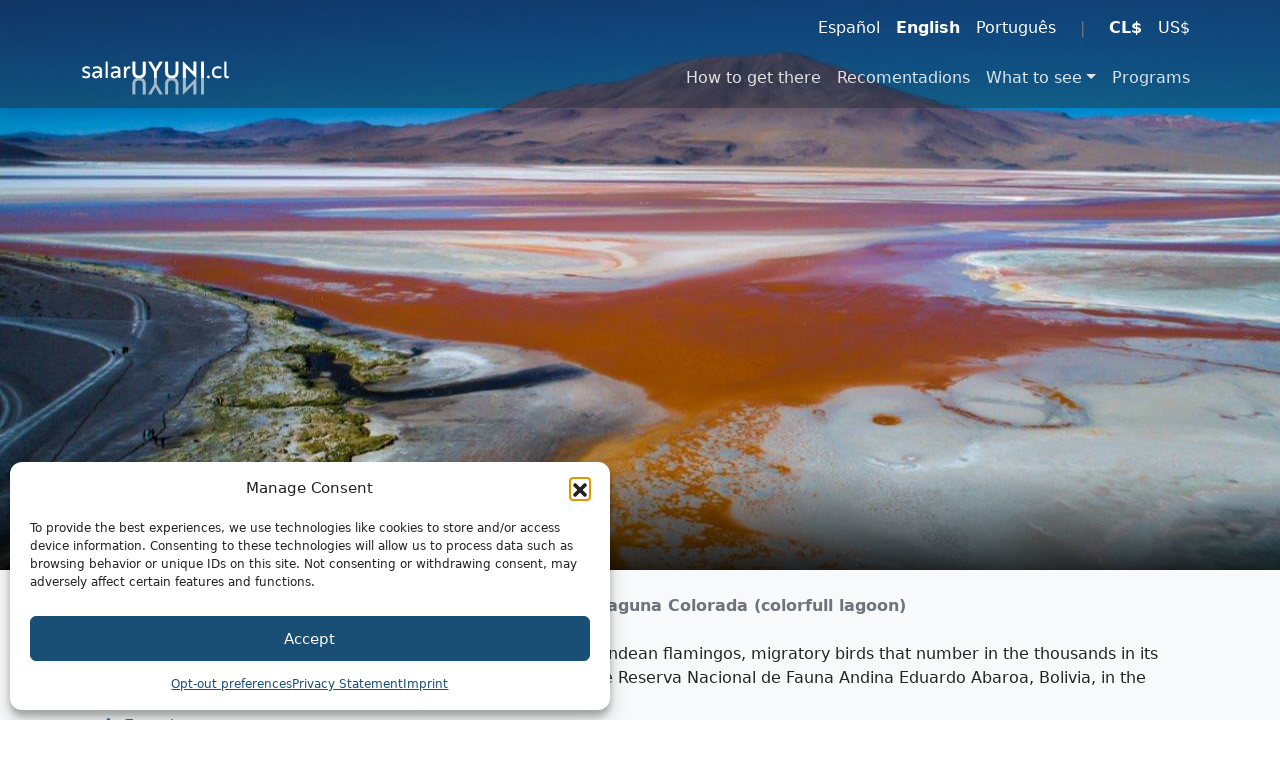

--- FILE ---
content_type: text/html; charset=UTF-8
request_url: https://salaruyuni.cl/en/tourist-attraction/laguna-colorada-colorfull-lagoon/
body_size: 17262
content:
<!DOCTYPE html>
<html lang="en-US">
<head>
	<meta charset="UTF-8">
	<meta http-equiv="X-UA-Compatible" content="IE=Edge"/>
	<meta name="viewport" content="width=device-width, initial-scale=1, maximum-scale=1">
<meta name='robots' content='index, follow, max-image-preview:large, max-snippet:-1, max-video-preview:-1' />
<link rel="alternate" href="https://salaruyuni.cl/tourist-attraction/laguna-colorada/" hreflang="es" />
<link rel="alternate" href="https://salaruyuni.cl/en/tourist-attraction/laguna-colorada-colorfull-lagoon/" hreflang="en" />
<link rel="alternate" href="https://salaruyuni.cl/pt/tourist-attraction/laguna-colorada-lagoa-vermelha/" hreflang="pt" />

	<!-- This site is optimized with the Yoast SEO plugin v26.8 - https://yoast.com/product/yoast-seo-wordpress/ -->
	<title>Laguna Colorada (colorfull lagoon) - SalarUyuni.cl</title>
	<meta name="description" content="Laguna Colorada is a breeding place for Andean flamingos, migratory birds that number in the thousands in its mineral-rich waters. It is located within" />
	<link rel="canonical" href="https://salaruyuni.cl/en/tourist-attraction/laguna-colorada-colorfull-lagoon/" />
	<meta property="og:locale" content="en_US" />
	<meta property="og:locale:alternate" content="es_CL" />
	<meta property="og:locale:alternate" content="pt_BR" />
	<meta property="og:type" content="article" />
	<meta property="og:title" content="Laguna Colorada (colorfull lagoon) - SalarUyuni.cl" />
	<meta property="og:description" content="Laguna Colorada is a breeding place for Andean flamingos, migratory birds that number in the thousands in its mineral-rich waters. It is located within" />
	<meta property="og:url" content="https://salaruyuni.cl/en/tourist-attraction/laguna-colorada-colorfull-lagoon/" />
	<meta property="og:site_name" content="SalarUyuni.cl" />
	<meta property="article:modified_time" content="2023-11-30T13:00:38+00:00" />
	<meta property="og:image" content="https://salaruyuni.cl/wp-content/uploads/sites/8/2023/11/uyu-atractivo-laguna-colorada-00.jpg" />
	<meta property="og:image:width" content="1280" />
	<meta property="og:image:height" content="719" />
	<meta property="og:image:type" content="image/jpeg" />
	<meta name="twitter:card" content="summary_large_image" />
	<meta name="twitter:site" content="@salaruyunicl" />
	<meta name="twitter:label1" content="Est. reading time" />
	<meta name="twitter:data1" content="1 minute" />
	<script type="application/ld+json" class="yoast-schema-graph">{"@context":"https://schema.org","@graph":[{"@type":"WebPage","@id":"https://salaruyuni.cl/en/tourist-attraction/laguna-colorada-colorfull-lagoon/","url":"https://salaruyuni.cl/en/tourist-attraction/laguna-colorada-colorfull-lagoon/","name":"Laguna Colorada (colorfull lagoon) - SalarUyuni.cl","isPartOf":{"@id":"https://salaruyuni.cl/en/#website"},"primaryImageOfPage":{"@id":"https://salaruyuni.cl/en/tourist-attraction/laguna-colorada-colorfull-lagoon/#primaryimage"},"image":{"@id":"https://salaruyuni.cl/en/tourist-attraction/laguna-colorada-colorfull-lagoon/#primaryimage"},"thumbnailUrl":"https://salaruyuni.cl/wp-content/uploads/sites/8/2023/11/uyu-atractivo-laguna-colorada-00.jpg","datePublished":"2023-05-03T20:36:21+00:00","dateModified":"2023-11-30T13:00:38+00:00","description":"Laguna Colorada is a breeding place for Andean flamingos, migratory birds that number in the thousands in its mineral-rich waters. It is located within","breadcrumb":{"@id":"https://salaruyuni.cl/en/tourist-attraction/laguna-colorada-colorfull-lagoon/#breadcrumb"},"inLanguage":"en-US","potentialAction":[{"@type":"ReadAction","target":["https://salaruyuni.cl/en/tourist-attraction/laguna-colorada-colorfull-lagoon/"]}],"mainEntity":{"@type":"Place","name":"Laguna Colorada (colorfull lagoon)","description":"Laguna Colorada is a breeding place for Andean flamingos, migratory birds that number in the thousands in its mineral-rich waters. It is located within the Reserva Nacional de Fauna Andina Eduardo Abaroa, Bolivia, in the altiplano potosino.","additionalType":"TouristAttraction","image":["https://salaruyuni.cl/wp-content/uploads/sites/8/2023/11/uyu-atractivo-laguna-colorada-00-300x169.jpg",300,169,true],"photo":["https://salaruyuni.cl/wp-content/uploads/sites/8/2023/11/uyu-atractivo-laguna-colorada-00-300x169.jpg",300,169,true],"geo":{"@type":"GeoCoordinates","latitude":-22.2082719,"longitude":-67.7735206}},"sameAs":["https://salaruyuni.cl/tourist-attraction/laguna-colorada/","https://salaruyuni.cl/pt/tourist-attraction/laguna-colorada-lagoa-vermelha/"]},{"@type":"ImageObject","inLanguage":"en-US","@id":"https://salaruyuni.cl/en/tourist-attraction/laguna-colorada-colorfull-lagoon/#primaryimage","url":"https://salaruyuni.cl/wp-content/uploads/sites/8/2023/11/uyu-atractivo-laguna-colorada-00.jpg","contentUrl":"https://salaruyuni.cl/wp-content/uploads/sites/8/2023/11/uyu-atractivo-laguna-colorada-00.jpg","width":1280,"height":719},{"@type":"BreadcrumbList","@id":"https://salaruyuni.cl/en/tourist-attraction/laguna-colorada-colorfull-lagoon/#breadcrumb","itemListElement":[{"@type":"ListItem","position":1,"name":"Home","item":"https://salaruyuni.cl/en/"},{"@type":"ListItem","position":2,"name":"Lugares","item":"https://salaruyuni.cl/en/tourist-attraction/"},{"@type":"ListItem","position":3,"name":"What to see","item":"https://salaruyuni.cl/en/what-to-see/"},{"@type":"ListItem","position":4,"name":"Abaro Reserve","item":"https://salaruyuni.cl/en/what-to-see/abaro-reserve/"},{"@type":"ListItem","position":5,"name":"Laguna Colorada (colorfull lagoon)"}]},{"@type":"WebSite","@id":"https://salaruyuni.cl/en/#website","url":"https://salaruyuni.cl/en/","name":"Salar de Uyuni","description":"The tourist portal for trips from Chile to the Salar","publisher":{"@id":"https://salaruyuni.cl/en/#organization"},"potentialAction":[{"@type":"SearchAction","target":{"@type":"EntryPoint","urlTemplate":"https://salaruyuni.cl/en/?s={search_term_string}"},"query-input":{"@type":"PropertyValueSpecification","valueRequired":true,"valueName":"search_term_string"}}],"inLanguage":"en-US"},{"@type":"Organization","@id":"https://salaruyuni.cl/en/#organization","name":"GreatChile.com","url":"https://salaruyuni.cl/en/","logo":{"@type":"ImageObject","inLanguage":"en-US","@id":"https://salaruyuni.cl/en/#/schema/logo/image/","url":"https://salaruyuni.cl/wp-content/uploads/sites/8/2023/11/greatchile-yoast.png","contentUrl":"https://salaruyuni.cl/wp-content/uploads/sites/8/2023/11/greatchile-yoast.png","width":696,"height":696,"caption":"GreatChile.com"},"image":{"@id":"https://salaruyuni.cl/en/#/schema/logo/image/"},"sameAs":["https://x.com/salaruyunicl","https://www.instagram.com/portalsalaruyuni/"]}]}</script>
	<!-- / Yoast SEO plugin. -->


<link rel="alternate" title="oEmbed (JSON)" type="application/json+oembed" href="https://salaruyuni.cl/wp-json/oembed/1.0/embed?url=https%3A%2F%2Fsalaruyuni.cl%2Fen%2Ftourist-attraction%2Flaguna-colorada-colorfull-lagoon%2F&#038;lang=en" />
<link rel="alternate" title="oEmbed (XML)" type="text/xml+oembed" href="https://salaruyuni.cl/wp-json/oembed/1.0/embed?url=https%3A%2F%2Fsalaruyuni.cl%2Fen%2Ftourist-attraction%2Flaguna-colorada-colorfull-lagoon%2F&#038;format=xml&#038;lang=en" />
<style id='wp-img-auto-sizes-contain-inline-css'>
img:is([sizes=auto i],[sizes^="auto," i]){contain-intrinsic-size:3000px 1500px}
/*# sourceURL=wp-img-auto-sizes-contain-inline-css */
</style>
<style id='wp-emoji-styles-inline-css'>

	img.wp-smiley, img.emoji {
		display: inline !important;
		border: none !important;
		box-shadow: none !important;
		height: 1em !important;
		width: 1em !important;
		margin: 0 0.07em !important;
		vertical-align: -0.1em !important;
		background: none !important;
		padding: 0 !important;
	}
/*# sourceURL=wp-emoji-styles-inline-css */
</style>
<style id='wp-block-library-inline-css'>
:root{--wp-block-synced-color:#7a00df;--wp-block-synced-color--rgb:122,0,223;--wp-bound-block-color:var(--wp-block-synced-color);--wp-editor-canvas-background:#ddd;--wp-admin-theme-color:#007cba;--wp-admin-theme-color--rgb:0,124,186;--wp-admin-theme-color-darker-10:#006ba1;--wp-admin-theme-color-darker-10--rgb:0,107,160.5;--wp-admin-theme-color-darker-20:#005a87;--wp-admin-theme-color-darker-20--rgb:0,90,135;--wp-admin-border-width-focus:2px}@media (min-resolution:192dpi){:root{--wp-admin-border-width-focus:1.5px}}.wp-element-button{cursor:pointer}:root .has-very-light-gray-background-color{background-color:#eee}:root .has-very-dark-gray-background-color{background-color:#313131}:root .has-very-light-gray-color{color:#eee}:root .has-very-dark-gray-color{color:#313131}:root .has-vivid-green-cyan-to-vivid-cyan-blue-gradient-background{background:linear-gradient(135deg,#00d084,#0693e3)}:root .has-purple-crush-gradient-background{background:linear-gradient(135deg,#34e2e4,#4721fb 50%,#ab1dfe)}:root .has-hazy-dawn-gradient-background{background:linear-gradient(135deg,#faaca8,#dad0ec)}:root .has-subdued-olive-gradient-background{background:linear-gradient(135deg,#fafae1,#67a671)}:root .has-atomic-cream-gradient-background{background:linear-gradient(135deg,#fdd79a,#004a59)}:root .has-nightshade-gradient-background{background:linear-gradient(135deg,#330968,#31cdcf)}:root .has-midnight-gradient-background{background:linear-gradient(135deg,#020381,#2874fc)}:root{--wp--preset--font-size--normal:16px;--wp--preset--font-size--huge:42px}.has-regular-font-size{font-size:1em}.has-larger-font-size{font-size:2.625em}.has-normal-font-size{font-size:var(--wp--preset--font-size--normal)}.has-huge-font-size{font-size:var(--wp--preset--font-size--huge)}.has-text-align-center{text-align:center}.has-text-align-left{text-align:left}.has-text-align-right{text-align:right}.has-fit-text{white-space:nowrap!important}#end-resizable-editor-section{display:none}.aligncenter{clear:both}.items-justified-left{justify-content:flex-start}.items-justified-center{justify-content:center}.items-justified-right{justify-content:flex-end}.items-justified-space-between{justify-content:space-between}.screen-reader-text{border:0;clip-path:inset(50%);height:1px;margin:-1px;overflow:hidden;padding:0;position:absolute;width:1px;word-wrap:normal!important}.screen-reader-text:focus{background-color:#ddd;clip-path:none;color:#444;display:block;font-size:1em;height:auto;left:5px;line-height:normal;padding:15px 23px 14px;text-decoration:none;top:5px;width:auto;z-index:100000}html :where(.has-border-color){border-style:solid}html :where([style*=border-top-color]){border-top-style:solid}html :where([style*=border-right-color]){border-right-style:solid}html :where([style*=border-bottom-color]){border-bottom-style:solid}html :where([style*=border-left-color]){border-left-style:solid}html :where([style*=border-width]){border-style:solid}html :where([style*=border-top-width]){border-top-style:solid}html :where([style*=border-right-width]){border-right-style:solid}html :where([style*=border-bottom-width]){border-bottom-style:solid}html :where([style*=border-left-width]){border-left-style:solid}html :where(img[class*=wp-image-]){height:auto;max-width:100%}:where(figure){margin:0 0 1em}html :where(.is-position-sticky){--wp-admin--admin-bar--position-offset:var(--wp-admin--admin-bar--height,0px)}@media screen and (max-width:600px){html :where(.is-position-sticky){--wp-admin--admin-bar--position-offset:0px}}

/*# sourceURL=wp-block-library-inline-css */
</style><style id='global-styles-inline-css'>
:root{--wp--preset--aspect-ratio--square: 1;--wp--preset--aspect-ratio--4-3: 4/3;--wp--preset--aspect-ratio--3-4: 3/4;--wp--preset--aspect-ratio--3-2: 3/2;--wp--preset--aspect-ratio--2-3: 2/3;--wp--preset--aspect-ratio--16-9: 16/9;--wp--preset--aspect-ratio--9-16: 9/16;--wp--preset--color--black: #000000;--wp--preset--color--cyan-bluish-gray: #abb8c3;--wp--preset--color--white: #fff;--wp--preset--color--pale-pink: #f78da7;--wp--preset--color--vivid-red: #cf2e2e;--wp--preset--color--luminous-vivid-orange: #ff6900;--wp--preset--color--luminous-vivid-amber: #fcb900;--wp--preset--color--light-green-cyan: #7bdcb5;--wp--preset--color--vivid-green-cyan: #00d084;--wp--preset--color--pale-cyan-blue: #8ed1fc;--wp--preset--color--vivid-cyan-blue: #0693e3;--wp--preset--color--vivid-purple: #9b51e0;--wp--preset--color--blue: #5ebcd1;--wp--preset--color--indigo: #2d7ab8;--wp--preset--color--purple: #040b2d;--wp--preset--color--pink: #d63384;--wp--preset--color--red: #e35a43;--wp--preset--color--orange: #da9369;--wp--preset--color--yellow: #f5b14b;--wp--preset--color--green: #006533;--wp--preset--color--teal: #58b392;--wp--preset--color--cyan: #58b392;--wp--preset--color--gray: #6c757d;--wp--preset--color--gray-dark: #343a40;--wp--preset--gradient--vivid-cyan-blue-to-vivid-purple: linear-gradient(135deg,rgb(6,147,227) 0%,rgb(155,81,224) 100%);--wp--preset--gradient--light-green-cyan-to-vivid-green-cyan: linear-gradient(135deg,rgb(122,220,180) 0%,rgb(0,208,130) 100%);--wp--preset--gradient--luminous-vivid-amber-to-luminous-vivid-orange: linear-gradient(135deg,rgb(252,185,0) 0%,rgb(255,105,0) 100%);--wp--preset--gradient--luminous-vivid-orange-to-vivid-red: linear-gradient(135deg,rgb(255,105,0) 0%,rgb(207,46,46) 100%);--wp--preset--gradient--very-light-gray-to-cyan-bluish-gray: linear-gradient(135deg,rgb(238,238,238) 0%,rgb(169,184,195) 100%);--wp--preset--gradient--cool-to-warm-spectrum: linear-gradient(135deg,rgb(74,234,220) 0%,rgb(151,120,209) 20%,rgb(207,42,186) 40%,rgb(238,44,130) 60%,rgb(251,105,98) 80%,rgb(254,248,76) 100%);--wp--preset--gradient--blush-light-purple: linear-gradient(135deg,rgb(255,206,236) 0%,rgb(152,150,240) 100%);--wp--preset--gradient--blush-bordeaux: linear-gradient(135deg,rgb(254,205,165) 0%,rgb(254,45,45) 50%,rgb(107,0,62) 100%);--wp--preset--gradient--luminous-dusk: linear-gradient(135deg,rgb(255,203,112) 0%,rgb(199,81,192) 50%,rgb(65,88,208) 100%);--wp--preset--gradient--pale-ocean: linear-gradient(135deg,rgb(255,245,203) 0%,rgb(182,227,212) 50%,rgb(51,167,181) 100%);--wp--preset--gradient--electric-grass: linear-gradient(135deg,rgb(202,248,128) 0%,rgb(113,206,126) 100%);--wp--preset--gradient--midnight: linear-gradient(135deg,rgb(2,3,129) 0%,rgb(40,116,252) 100%);--wp--preset--font-size--small: 13px;--wp--preset--font-size--medium: 20px;--wp--preset--font-size--large: 36px;--wp--preset--font-size--x-large: 42px;--wp--preset--spacing--20: 0.44rem;--wp--preset--spacing--30: 0.67rem;--wp--preset--spacing--40: 1rem;--wp--preset--spacing--50: 1.5rem;--wp--preset--spacing--60: 2.25rem;--wp--preset--spacing--70: 3.38rem;--wp--preset--spacing--80: 5.06rem;--wp--preset--shadow--natural: 6px 6px 9px rgba(0, 0, 0, 0.2);--wp--preset--shadow--deep: 12px 12px 50px rgba(0, 0, 0, 0.4);--wp--preset--shadow--sharp: 6px 6px 0px rgba(0, 0, 0, 0.2);--wp--preset--shadow--outlined: 6px 6px 0px -3px rgb(255, 255, 255), 6px 6px rgb(0, 0, 0);--wp--preset--shadow--crisp: 6px 6px 0px rgb(0, 0, 0);}:where(.is-layout-flex){gap: 0.5em;}:where(.is-layout-grid){gap: 0.5em;}body .is-layout-flex{display: flex;}.is-layout-flex{flex-wrap: wrap;align-items: center;}.is-layout-flex > :is(*, div){margin: 0;}body .is-layout-grid{display: grid;}.is-layout-grid > :is(*, div){margin: 0;}:where(.wp-block-columns.is-layout-flex){gap: 2em;}:where(.wp-block-columns.is-layout-grid){gap: 2em;}:where(.wp-block-post-template.is-layout-flex){gap: 1.25em;}:where(.wp-block-post-template.is-layout-grid){gap: 1.25em;}.has-black-color{color: var(--wp--preset--color--black) !important;}.has-cyan-bluish-gray-color{color: var(--wp--preset--color--cyan-bluish-gray) !important;}.has-white-color{color: var(--wp--preset--color--white) !important;}.has-pale-pink-color{color: var(--wp--preset--color--pale-pink) !important;}.has-vivid-red-color{color: var(--wp--preset--color--vivid-red) !important;}.has-luminous-vivid-orange-color{color: var(--wp--preset--color--luminous-vivid-orange) !important;}.has-luminous-vivid-amber-color{color: var(--wp--preset--color--luminous-vivid-amber) !important;}.has-light-green-cyan-color{color: var(--wp--preset--color--light-green-cyan) !important;}.has-vivid-green-cyan-color{color: var(--wp--preset--color--vivid-green-cyan) !important;}.has-pale-cyan-blue-color{color: var(--wp--preset--color--pale-cyan-blue) !important;}.has-vivid-cyan-blue-color{color: var(--wp--preset--color--vivid-cyan-blue) !important;}.has-vivid-purple-color{color: var(--wp--preset--color--vivid-purple) !important;}.has-black-background-color{background-color: var(--wp--preset--color--black) !important;}.has-cyan-bluish-gray-background-color{background-color: var(--wp--preset--color--cyan-bluish-gray) !important;}.has-white-background-color{background-color: var(--wp--preset--color--white) !important;}.has-pale-pink-background-color{background-color: var(--wp--preset--color--pale-pink) !important;}.has-vivid-red-background-color{background-color: var(--wp--preset--color--vivid-red) !important;}.has-luminous-vivid-orange-background-color{background-color: var(--wp--preset--color--luminous-vivid-orange) !important;}.has-luminous-vivid-amber-background-color{background-color: var(--wp--preset--color--luminous-vivid-amber) !important;}.has-light-green-cyan-background-color{background-color: var(--wp--preset--color--light-green-cyan) !important;}.has-vivid-green-cyan-background-color{background-color: var(--wp--preset--color--vivid-green-cyan) !important;}.has-pale-cyan-blue-background-color{background-color: var(--wp--preset--color--pale-cyan-blue) !important;}.has-vivid-cyan-blue-background-color{background-color: var(--wp--preset--color--vivid-cyan-blue) !important;}.has-vivid-purple-background-color{background-color: var(--wp--preset--color--vivid-purple) !important;}.has-black-border-color{border-color: var(--wp--preset--color--black) !important;}.has-cyan-bluish-gray-border-color{border-color: var(--wp--preset--color--cyan-bluish-gray) !important;}.has-white-border-color{border-color: var(--wp--preset--color--white) !important;}.has-pale-pink-border-color{border-color: var(--wp--preset--color--pale-pink) !important;}.has-vivid-red-border-color{border-color: var(--wp--preset--color--vivid-red) !important;}.has-luminous-vivid-orange-border-color{border-color: var(--wp--preset--color--luminous-vivid-orange) !important;}.has-luminous-vivid-amber-border-color{border-color: var(--wp--preset--color--luminous-vivid-amber) !important;}.has-light-green-cyan-border-color{border-color: var(--wp--preset--color--light-green-cyan) !important;}.has-vivid-green-cyan-border-color{border-color: var(--wp--preset--color--vivid-green-cyan) !important;}.has-pale-cyan-blue-border-color{border-color: var(--wp--preset--color--pale-cyan-blue) !important;}.has-vivid-cyan-blue-border-color{border-color: var(--wp--preset--color--vivid-cyan-blue) !important;}.has-vivid-purple-border-color{border-color: var(--wp--preset--color--vivid-purple) !important;}.has-vivid-cyan-blue-to-vivid-purple-gradient-background{background: var(--wp--preset--gradient--vivid-cyan-blue-to-vivid-purple) !important;}.has-light-green-cyan-to-vivid-green-cyan-gradient-background{background: var(--wp--preset--gradient--light-green-cyan-to-vivid-green-cyan) !important;}.has-luminous-vivid-amber-to-luminous-vivid-orange-gradient-background{background: var(--wp--preset--gradient--luminous-vivid-amber-to-luminous-vivid-orange) !important;}.has-luminous-vivid-orange-to-vivid-red-gradient-background{background: var(--wp--preset--gradient--luminous-vivid-orange-to-vivid-red) !important;}.has-very-light-gray-to-cyan-bluish-gray-gradient-background{background: var(--wp--preset--gradient--very-light-gray-to-cyan-bluish-gray) !important;}.has-cool-to-warm-spectrum-gradient-background{background: var(--wp--preset--gradient--cool-to-warm-spectrum) !important;}.has-blush-light-purple-gradient-background{background: var(--wp--preset--gradient--blush-light-purple) !important;}.has-blush-bordeaux-gradient-background{background: var(--wp--preset--gradient--blush-bordeaux) !important;}.has-luminous-dusk-gradient-background{background: var(--wp--preset--gradient--luminous-dusk) !important;}.has-pale-ocean-gradient-background{background: var(--wp--preset--gradient--pale-ocean) !important;}.has-electric-grass-gradient-background{background: var(--wp--preset--gradient--electric-grass) !important;}.has-midnight-gradient-background{background: var(--wp--preset--gradient--midnight) !important;}.has-small-font-size{font-size: var(--wp--preset--font-size--small) !important;}.has-medium-font-size{font-size: var(--wp--preset--font-size--medium) !important;}.has-large-font-size{font-size: var(--wp--preset--font-size--large) !important;}.has-x-large-font-size{font-size: var(--wp--preset--font-size--x-large) !important;}
/*# sourceURL=global-styles-inline-css */
</style>

<style id='classic-theme-styles-inline-css'>
/*! This file is auto-generated */
.wp-block-button__link{color:#fff;background-color:#32373c;border-radius:9999px;box-shadow:none;text-decoration:none;padding:calc(.667em + 2px) calc(1.333em + 2px);font-size:1.125em}.wp-block-file__button{background:#32373c;color:#fff;text-decoration:none}
/*# sourceURL=/wp-includes/css/classic-themes.min.css */
</style>
<link rel='stylesheet' id='contact-form-7-css' href='https://salaruyuni.cl/wp-content/plugins/contact-form-7/includes/css/styles.css?ver=6.1.4' media='all' />
<link rel='stylesheet' id='cmplz-general-css' href='https://salaruyuni.cl/wp-content/plugins/complianz-gdpr-premium/assets/css/cookieblocker.min.css?ver=1762172579' media='all' />
<link rel='stylesheet' id='child-understrap-styles-css' href='https://salaruyuni.cl/wp-content/themes/understrap-greatchile/css/child-theme.min.css?ver=1.2.4.1692391354' media='all' />
<link rel='stylesheet' id='leaflet-css-css' href='https://salaruyuni.cl/wp-content/plugins/greatchile/js/leaflet-new/leaflet.css?ver=6.9' media='all' />
<link rel='stylesheet' id='leaflet-css-custom-css' href='https://salaruyuni.cl/wp-content/plugins/greatchile/js/leaflet-custom.css?ver=0.12' media='all' />
<link rel='stylesheet' id='leaflet-css-elevation-css' href='https://salaruyuni.cl/wp-content/plugins/greatchile/js/leaflet.elevation/leaflet.elevation.css?ver=6.9' media='all' />
<script async src="https://salaruyuni.cl/wp-content/plugins/burst-pro/assets/js/timeme/timeme.min.js?ver=1769082790" id="burst-timeme-js"></script>
<script async src="https://salaruyuni.cl/wp-content/uploads/sites/8/burst/js/burst.min.js?ver=1769748992" id="burst-js"></script>
<script src="https://salaruyuni.cl/wp-includes/js/jquery/jquery.min.js?ver=3.7.1" id="jquery-core-js"></script>
<script src="https://salaruyuni.cl/wp-includes/js/jquery/jquery-migrate.min.js?ver=3.4.1" id="jquery-migrate-js"></script>
<script src="https://assets.calendly.com/assets/external/widget.js" id="gc-calendly-js"></script>
<link rel="https://api.w.org/" href="https://salaruyuni.cl/wp-json/" /><meta name="ti-site-data" content="eyJyIjoiMTowITc6MCEzMDowIiwibyI6Imh0dHBzOlwvXC9zYWxhcnV5dW5pLmNsXC93cC1hZG1pblwvYWRtaW4tYWpheC5waHA/YWN0aW9uPXRpX29ubGluZV91c2Vyc19nb29nbGUmYW1wO3A9JTJGZW4lMkZ0b3VyaXN0LWF0dHJhY3Rpb24lMkZsYWd1bmEtY29sb3JhZGEtY29sb3JmdWxsLWxhZ29vbiUyRiZhbXA7X3dwbm9uY2U9MDNkMmNkMWY4ZCJ9" />			<style>.cmplz-hidden {
					display: none !important;
				}</style><meta name="mobile-web-app-capable" content="yes">
<meta name="apple-mobile-web-app-capable" content="yes">
<meta name="apple-mobile-web-app-title" content="SalarUyuni.cl - The tourist portal for trips from Chile to the Salar">
<link rel="icon" href="https://salaruyuni.cl/wp-content/uploads/sites/8/2023/11/cropped-icon-uyuni-32x32.png" sizes="32x32" />
<link rel="icon" href="https://salaruyuni.cl/wp-content/uploads/sites/8/2023/11/cropped-icon-uyuni-192x192.png" sizes="192x192" />
<link rel="apple-touch-icon" href="https://salaruyuni.cl/wp-content/uploads/sites/8/2023/11/cropped-icon-uyuni-180x180.png" />
<meta name="msapplication-TileImage" content="https://salaruyuni.cl/wp-content/uploads/sites/8/2023/11/cropped-icon-uyuni-270x270.png" />
		<style id="wp-custom-css">
			.list-group-item:hover img, .card:hover img {
	opacity: 0.5;
}
.wp-block-column, .card {
	min-width:250px;
}
.gctbi-price{
	line-height:.8em;
}
.gctbi-price span:first-of-type {
	font-size:.7em;
}
.wp-block-heading {
	border-bottom: 2px solid #6c757d;
	margin: 0 auto .7rem;
  color: #194e75;
}
.woo-multi-currency.wmc-shortcode .wmc-currency,
.woo-multi-currency.wmc-shortcode .wmc-currency.wmc-active,
.woo-multi-currency.wmc-shortcode .wmc-current-currency {
    background-color: transparent !important;
    }
.wp-block-table td, .wp-block-table th, .table-bordered>:not(caption)>*, .wp-block-table table>:not(caption)>*  { border: none;}
@media print {
.bg-print-white { background-color: transparent !important;
	-webkit-print-color-adjust: economy !important;
	print-color-adjust: economy !important;
	box-shadow: none !important;border: none;color: inherit !important;		margin:0;
		padding:0;}
	.bg-print-white::after{
		background-image: none !important;
	}
	.col-md-10,.col-sm-8{width:100% !important;}
	#cmplz-manage-consent .cmplz-manage-consent{display: none;}
}
.break-avoid {
	break-inside: avoid;
}
iframe{width:100%!important;}		</style>
		</head>
<body class="wp-singular place-template-default single single-place postid-158 wp-embed-responsive wp-theme-understrap wp-child-theme-understrap-greatchile understrap-has-sidebar" data-burst_id="158" data-burst_type="place">
<header class="fixed-top shadow d-print-none">
	<nav id="headerUserNav" class="navbar navbar-dark bg-dark bg-opacity-50 d-none d-md-block py-0">
		<div class="container-lg">
			<div class="justify-content-start">
				<ul class="nav">
								</ul>
			</div>
			<div class="justify-content-end">
				<div class="navbar-text float-end pb-0"><ul class="nav"><li class="nav-item"><a class="nav-link px-2" href="https://salaruyuni.cl/tourist-attraction/laguna-colorada/">Español</a></li><li class="nav-item"><a class="nav-link px-2 active fw-bold" aria-current="page" href="#">English</a></li><li class="nav-item"><a class="nav-link px-2" href="https://salaruyuni.cl/pt/tourist-attraction/laguna-colorada-lagoa-vermelha/">Português</a></li><li class="nav-item"><a class="nav-link disabled" href="#" tabindex="-1" aria-disabled="true">|</a></li><li class="nav-item"><a class="nav-link px-2 active fw-bold" aria-disabled="true" href="#">CL$</a></li><li class="nav-item"><a class="nav-link px-2 gc-currency" data-currency="USD" data-nonce="de5591c2a2" href="#">US$</a></li></ul></div>			</div>
		</div>  
	</nav>
	<nav id="headerMainNav" class="navbar navbar-expand-lg navbar-dark bg-dark bg-opacity-50">
      <div class="container-lg">
			<a class="navbar-brand" href="https://salaruyuni.cl/en/"><img id="headerLogoDark" class="d-none" src="https://salaruyuni.cl/wp-content/uploads/sites/8/2023/11/logo-uyuni.png" alt="SalarUyuni.cl" style="max-height:34px;width:auto;" /><img id="headerLogoLight" class="d-block" src="https://salaruyuni.cl/wp-content/uploads/sites/8/2023/11/logo-uyuni-monocromatico.png" alt="SalarUyuni.cl" style="max-height:34px;width:auto;" /></a>			<button class="navbar-toggler" type="button" data-bs-toggle="collapse" data-bs-target="#navbar-collapse-1" aria-controls="navbarNav" aria-expanded="false" aria-label="Toggle navigation">
		      <span class="navbar-toggler-icon"></span>
			</button>
			<div id="navbar-collapse-1" class="collapse navbar-collapse justify-content-end">
				<div class="menu-menu-principal-ingles-container"><ul id="menu-menu-principal-ingles" class="nav navbar-nav"><li  id="menu-item-325" class="menu-item menu-item-type-post_type menu-item-object-page menu-item-325 nav-item"><a href="https://salaruyuni.cl/en/how-to-get-to-uyuni-from-chile/" class="nav-link">How to get there</a></li>
<li  id="menu-item-327" class="menu-item menu-item-type-post_type menu-item-object-page menu-item-327 nav-item"><a href="https://salaruyuni.cl/en/recomentadions-for-your-trip-to-uyuni/" class="nav-link">Recomentadions</a></li>
<li  id="menu-item-328" class="menu-item menu-item-type-post_type menu-item-object-page menu-item-has-children dropdown menu-item-328 nav-item"><a href="#" aria-expanded="false" class="dropdown-toggle nav-link" id="menu-item-dropdown-328" data-bs-toggle="dropdown">What to see</a>
<ul class="dropdown-menu" aria-labelledby="menu-item-dropdown-328">
	<li  id="menu-item-329" class="menu-item menu-item-type-post_type menu-item-object-page menu-item-329 nav-item"><a href="https://salaruyuni.cl/en/what-to-see/abaro-reserve/" class="dropdown-item">Abaro Reserve</a></li>
	<li  id="menu-item-330" class="menu-item menu-item-type-post_type menu-item-object-page menu-item-330 nav-item"><a href="https://salaruyuni.cl/en/what-to-see/the-town-of-uyuni/" class="dropdown-item">The town of Uyuni</a></li>
	<li  id="menu-item-331" class="menu-item menu-item-type-post_type menu-item-object-page menu-item-331 nav-item"><a href="https://salaruyuni.cl/en/what-to-see/the-uyuni-salt-lake/" class="dropdown-item">The Uyuni Salt Lake</a></li>
</ul>
</li>
<li  id="menu-item-326" class="menu-item menu-item-type-post_type menu-item-object-page menu-item-326 nav-item"><a href="https://salaruyuni.cl/en/programs/" class="nav-link">Programs</a></li>
</ul></div>				<div class="d-block d-md-none">
					<ul class="nav">
										</ul>
					<div class="navbar-text float-end pb-0"><ul class="nav"><li class="nav-item"><a class="nav-link px-2" href="https://salaruyuni.cl/tourist-attraction/laguna-colorada/">Español</a></li><li class="nav-item"><a class="nav-link px-2 active fw-bold" aria-current="page" href="#">English</a></li><li class="nav-item"><a class="nav-link px-2" href="https://salaruyuni.cl/pt/tourist-attraction/laguna-colorada-lagoa-vermelha/">Português</a></li><li class="nav-item"><a class="nav-link disabled" href="#" tabindex="-1" aria-disabled="true">|</a></li><li class="nav-item"><a class="nav-link px-2 active fw-bold" aria-disabled="true" href="#">CL$</a></li><li class="nav-item"><a class="nav-link px-2 gc-currency" data-currency="USD" data-nonce="de5591c2a2" href="#">US$</a></li></ul></div>				</div>
			</div>
		</div>
	</nav>
</header>
<main class="bg-light pb-3 bg-print-white"><section id="header" class="position-relative overflow-hidden" style="background-image: url(https://salaruyuni.cl/wp-content/uploads/sites/8/2023/11/uyu-atractivo-laguna-colorada-00.jpg);background-position:center;background-repeat:no-repeat;background-size:cover;height:600px;">				<div class="position-absolute bottom-0 start-0 end-0" style="background-image: linear-gradient(transparent,rgba(0,0,0,.8));">
					<div class="container-lg text-white" style="text-shadow: 2px 2px 2px rgba(0,0,0,.6);">
						<div class="row">
							<div class="col-sm-8 align-self-center">
								<h1 class="text-uppercase fw-bold">Laguna Colorada (colorfull lagoon)</h1>
															</div>
							<div class="col-sm-4 text-end gctbi-price pb-2 fs-1 d-print-none" id="price_single_main" data-gctbiid="158" data-gctbib="8" data-gctbinonce="de5591c2a2"></div>
						</div>
					</div>
				</div>
			</section>
		<div class="container-lg"><div class="row"><div class="col-md-2 mt-3 d-print-none"><nav id="scrollSectionSpy" class="sticky-top d-none d-md-block mb-3" style="top:60px;"><ul class="nav nav-pills flex-column"><li class="nav-item"><a href="#place-overview" class="nav-link"><i class="fa fa-bars fa-fw" aria-hidden="true"></i> Overview</a></li><li class="nav-item"><a href="#place-gallery" class="nav-link"><i class="fa fa-camera fa-fw" aria-hidden="true"></i> Gallery</a></li><li class="nav-item"><a href="#place-location" class="nav-link"><i class="fa fa-map-o fa-fw" aria-hidden="true"></i> Map</a></li><li class="nav-item"><a href="#place-experience" class="nav-link"><i class="fa fa-asterisk fa-fw" aria-hidden="true"></i> Experiences</a></li></ul></nav></div>		<div id="scrollArea" data-bs-spy="scroll" data-bs-target="#scrollSectionSpy" data-bs-offset="0" class="scrollspy col-md-10" tabindex="0">
		<div id="place-overview" class="my-3 pb-3"><div class="pt-2 pb-4 d-print-none"><nav aria-label="breadcrumb" class="d-print-none"><ol class="breadcrumb" style="margin-bottom:0;"><li class="breadcrumb-item"><a class="link-secondary" href="https://salaruyuni.cl/en/" title="Home">Home</a></li><li class="breadcrumb-item"><a class="link-secondary" href="https://salaruyuni.cl/en/what-to-see/">What to see</a></li><li class="breadcrumb-item"><a class="link-secondary" href="https://salaruyuni.cl/en/what-to-see/abaro-reserve/">Abaro Reserve</a></li><li class="breadcrumb-item active fw-bold">Laguna Colorada (colorfull lagoon)</li></ol></nav></div><p>Laguna Colorada is a breeding place for Andean flamingos, migratory birds that number in the thousands in its mineral-rich waters. It is located within the Reserva Nacional de Fauna Andina Eduardo Abaroa, Bolivia, in the altiplano potosino.</p>
</div><div id="place-gallery" class="my-3 py-3 d-print-none"><div id="GalleryCarousel" class="carousel slide carousel-fade" data-bs-ride="carousel"><div class="carousel-inner rounded shadow"><div class="carousel-item active" data-slide-number="0" style="background-image: url(https://salaruyuni.cl/wp-content/uploads/sites/8/2023/11/uyu-atractivo-laguna-colorada-02.jpg);background-position:center;background-repeat:no-repeat;background-size:cover;"></div><div class="carousel-item" data-slide-number="1" style="background-image: url(https://salaruyuni.cl/wp-content/uploads/sites/8/2023/11/uyu-atractivo-laguna-colorada-01.jpg);background-position:center;background-repeat:no-repeat;background-size:cover;"></div></div><div class="carousel-indicators"><button type="button" data-bs-target="#GalleryCarousel" data-bs-slide-to="0" class="active" aria-current="true" aria-label=""></button><button type="button" data-bs-target="#GalleryCarousel" data-bs-slide-to="1" aria-label=""></button></div><button class="carousel-control-prev" type="button" data-bs-target="#GalleryCarousel" data-bs-slide="prev"><span class="carousel-control-prev-icon" aria-hidden="true"></span><span class="visually-hidden">Previous</span></button><button class="carousel-control-next" type="button" data-bs-target="#GalleryCarousel" data-bs-slide="next"><span class="carousel-control-next-icon" aria-hidden="true"></span><span class="visually-hidden">Next</span></button></div></div><div id="place-location" class="my-3 py-3"><h2 class="wp-block-heading">Map</h2><div class="row" style="min-height:490px;"><div class="col-md-8"><div class="greatchilemap rounded shadow bg-print-white" id="greatchile-158" data-message="Location data is only shown as a references and may differ from reality." data-parentid="158" data-greatchilenonce="de5591c2a2"></div></div><div class="col-md-4"><h3>Places nearby</h3><div class="ga-item-list" data-gaid="places_related_geo"><ul class="list-group list-group-flush"><li class="list-group-item bg-transparent position-relative ga-item" data-gaitem="place-8-69"><div class="row"><div class="col-4 d-flex flex-column justify-content-center"><img width="600" height="338" src="https://salaruyuni.cl/wp-content/uploads/sites/8/2023/11/uyu-atractivo-laguna-colorada-02-600x338.jpg" class="rounded shadow img-fluid bg-dark w-100 bg-print-white wp-post-image" alt="" decoding="async" fetchpriority="high" srcset="https://salaruyuni.cl/wp-content/uploads/sites/8/2023/11/uyu-atractivo-laguna-colorada-02-600x337.jpg 600w, https://salaruyuni.cl/wp-content/uploads/sites/8/2023/11/uyu-atractivo-laguna-colorada-02-300x169.jpg 300w, https://salaruyuni.cl/wp-content/uploads/sites/8/2023/11/uyu-atractivo-laguna-colorada-02-1024x575.jpg 1024w, https://salaruyuni.cl/wp-content/uploads/sites/8/2023/11/uyu-atractivo-laguna-colorada-02-768x431.jpg 768w, https://salaruyuni.cl/wp-content/uploads/sites/8/2023/11/uyu-atractivo-laguna-colorada-02.jpg 1280w" sizes="(max-width: 600px) 100vw, 600px" /></div><div class="col-8 d-flex flex-column justify-content-center"><a href="https://salaruyuni.cl/en/tourist-attraction/laguna-colorada-viewpoint/" class="link-dark text-decoration-none stretched-link"><h6 class="me-5 mb-0">Laguna Colorada Viewpoint</h6></a></div></div></li><li class="list-group-item bg-transparent position-relative ga-item" data-gaitem="place-8-69"><div class="row"><div class="col-4 d-flex flex-column justify-content-center"><img width="600" height="338" src="https://salaruyuni.cl/wp-content/uploads/sites/8/2023/11/huayllajara-v1-1200-800-600x338.jpeg" class="rounded shadow img-fluid bg-dark w-100 bg-print-white" alt="" decoding="async" /></div><div class="col-8 d-flex flex-column justify-content-center"><a href="https://salaruyuni.cl/en/tourist-attraction/huayllajara-refuge/" class="link-dark text-decoration-none stretched-link"><h6 class="me-5 mb-0">Huayllajara Refuge</h6></a></div></div></li><li class="list-group-item bg-transparent position-relative ga-item" data-gaitem="place-8-69"><div class="row"><div class="col-4 d-flex flex-column justify-content-center"><img width="600" height="338" src="https://salaruyuni.cl/wp-content/uploads/sites/8/2023/11/soldemanana-600x338.png" class="rounded shadow img-fluid bg-dark w-100 bg-print-white" alt="" decoding="async" srcset="https://salaruyuni.cl/wp-content/uploads/sites/8/2023/11/soldemanana-600x338.png 600w, https://salaruyuni.cl/wp-content/uploads/sites/8/2023/11/soldemanana-300x169.png 300w, https://salaruyuni.cl/wp-content/uploads/sites/8/2023/11/soldemanana-768x432.png 768w, https://salaruyuni.cl/wp-content/uploads/sites/8/2023/11/soldemanana.png 960w" sizes="(max-width: 600px) 100vw, 600px" /></div><div class="col-8 d-flex flex-column justify-content-center"><a href="https://salaruyuni.cl/en/tourist-attraction/sol-de-manana-morning-sun/" class="link-dark text-decoration-none stretched-link"><h6 class="me-5 mb-0">Sol de Mañana (Morning Sun)</h6></a></div></div></li></ul></div></div></div></div><div id="place-experience" class="my-3 py-3 d-print-none"><h2 class="wp-block-heading">Experience Laguna Colorada (colorfull lagoon) with GreatChile</h2><div class="row"><h3>Programs & Tours</h3><div class="ga-item-list" data-gaid="tours_related_geo"><div class="card mb-3 shadow ga-item" data-gaitem="tour-8-350"><div class="row g-0"><div class="col-md-4 position-relative"><img src="https://salaruyuni.cl/wp-content/uploads/sites/8/2023/11/spa-atractivo-salar-uyuni-03-600x338.jpg" class="img-fluid rounded-start" alt="Uyuni Comfort Classic"><a href="https://salaruyuni.cl/en/tour/uyuni-aventura-4-days-3-nights/" class="stretched-link" target="_self"> </a></div><div class="col-md-5 position-relative"><div class="card-body"><h5 class="card-title">Uyuni Comfort Classic</h5><p><b>4 days / 3 nights</b></p><p class="card-text">Discover the wonders of Uyuni on an unforgettable tour designed for those who seek comfort and privacy without giving up</p><span class="badge rounded-pill bg-dark"><i class="fa fa-bed"></i> Hostal</span> <span class="badge rounded-pill bg-dark"><i class="fa fa-bus"></i> Transportation</span> </div><a href="https://salaruyuni.cl/en/tour/uyuni-aventura-4-days-3-nights/" class="stretched-link" target="_self"> </a></div><div class="col-md-3"><div class="card-body"><div class="gctbi-price fs-2 mb-2 text-md-end" data-gctbiid="364" data-gctbib="8" data-gctbinonce="de5591c2a2"></div><a href="https://salaruyuni.cl/en/tour/uyuni-aventura-4-days-3-nights/" class="btn btn-outline-primary float-end mb-3" target="_self">View More</a></div></div></div></div><div class="card mb-3 shadow ga-item" data-gaitem="tour-8-358"><div class="row g-0"><div class="col-md-4 position-relative"><img src="https://salaruyuni.cl/wp-content/uploads/sites/8/2023/11/programa-uyuni-lujo-express-600x338.jpg" class="img-fluid rounded-start" alt="Uyuni Luxury Express"><a href="https://salaruyuni.cl/en/tour/uyuni-luxury-express/" class="stretched-link" target="_self"> </a></div><div class="col-md-5 position-relative"><div class="card-body"><h5 class="card-title">Uyuni Luxury Express</h5><p><b>3 days / 2 nights</b></p><p class="card-text">Discover Uyuni with us in a luxury programme of 3 days and 2 nights, not to be missed! You must</p><span class="badge rounded-pill bg-dark"><i class="fa fa-h-square"></i> Hotel</span> <span class="badge rounded-pill bg-dark"><i class="fa fa-bus"></i> Transportation</span> <span class="badge rounded-pill bg-dark"><i class="fa fa-user"></i> Guide</span> </div><a href="https://salaruyuni.cl/en/tour/uyuni-luxury-express/" class="stretched-link" target="_self"> </a></div><div class="col-md-3"><div class="card-body"><div class="gctbi-price fs-2 mb-2 text-md-end" data-gctbiid="370" data-gctbib="8" data-gctbinonce="de5591c2a2"></div><a href="https://salaruyuni.cl/en/tour/uyuni-luxury-express/" class="btn btn-outline-primary float-end mb-3" target="_self">View More</a></div></div></div></div><div class="card mb-3 shadow ga-item" data-gaitem="tour-8-355"><div class="row g-0"><div class="col-md-4 position-relative"><img src="https://salaruyuni.cl/wp-content/uploads/sites/8/2023/11/programa-uyuni-lujo-600x338.jpg" class="img-fluid rounded-start" alt="Uyuni Luxury"><a href="https://salaruyuni.cl/en/tour/uyuni-luxury/" class="stretched-link" target="_self"> </a></div><div class="col-md-5 position-relative"><div class="card-body"><h5 class="card-title">Uyuni Luxury</h5><p><b>4 days / 3 nights</b></p><p class="card-text">Discover Uyuni with us in a luxury programme of 4 days and 3 nights, not to be missed! You must</p><span class="badge rounded-pill bg-dark"><i class="fa fa-h-square"></i> Hotel</span> <span class="badge rounded-pill bg-dark"><i class="fa fa-bus"></i> Transportation</span> <span class="badge rounded-pill bg-dark"><i class="fa fa-user"></i> Guide</span> </div><a href="https://salaruyuni.cl/en/tour/uyuni-luxury/" class="stretched-link" target="_self"> </a></div><div class="col-md-3"><div class="card-body"><div class="gctbi-price fs-2 mb-2 text-md-end" data-gctbiid="368" data-gctbib="8" data-gctbinonce="de5591c2a2"></div><a href="https://salaruyuni.cl/en/tour/uyuni-luxury/" class="btn btn-outline-primary float-end mb-3" target="_self">View More</a></div></div></div></div><div class="card mb-3 shadow ga-item" data-gaitem="tour-8-345"><div class="row g-0"><div class="col-md-4 position-relative"><img src="https://salaruyuni.cl/wp-content/uploads/sites/8/2023/11/uyu-atractivo-salar-uyuni-03-600x338.jpg" class="img-fluid rounded-start" alt="Uyuni Backpackers One Way"><a href="https://salaruyuni.cl/en/tour/uyuni-classic-3-days-2-nights-one-way/" class="stretched-link" target="_self"> </a></div><div class="col-md-5 position-relative"><div class="card-body"><h5 class="card-title">Uyuni Backpackers One Way</h5><p><b>3 days / 2 nights (one way)</b></p><p class="card-text">Enjoy the wonders of Uyuni on an unforgettable tour specially designed for backpackers. Perfect for those exploring South America with</p><span class="badge rounded-pill bg-dark"><i class="fa fa-bed"></i> Hostal</span> <span class="badge rounded-pill bg-dark"><i class="fa fa-bus"></i> Transportation</span> </div><a href="https://salaruyuni.cl/en/tour/uyuni-classic-3-days-2-nights-one-way/" class="stretched-link" target="_self"> </a></div><div class="col-md-3"><div class="card-body"><div class="gctbi-price fs-2 mb-2 text-md-end" data-gctbiid="360" data-gctbib="8" data-gctbinonce="de5591c2a2"></div><a href="https://salaruyuni.cl/en/tour/uyuni-classic-3-days-2-nights-one-way/" class="btn btn-outline-primary float-end mb-3" target="_self">View More</a></div></div></div></div><div class="card mb-3 shadow ga-item" data-gaitem="tour-8-352"><div class="row g-0"><div class="col-md-4 position-relative"><img src="https://salaruyuni.cl/wp-content/uploads/sites/8/2023/11/programa-uyuni-aventura-express-600x338.jpeg" class="img-fluid rounded-start" alt="Uyuni Comfort One Way"><a href="https://salaruyuni.cl/en/tour/uyuni-aventura-express-3-days-2-nights/" class="stretched-link" target="_self"> </a></div><div class="col-md-5 position-relative"><div class="card-body"><h5 class="card-title">Uyuni Comfort One Way</h5><p><b>3 days / 2 nights</b></p><p class="card-text">Explore Uyuni and the Bolivian Altiplano on an unforgettable tour designed for travelers who seek comfort and wish to continue</p><span class="badge rounded-pill bg-dark"><i class="fa fa-bed"></i> Hostal</span> <span class="badge rounded-pill bg-dark"><i class="fa fa-bus"></i> Transportation</span> </div><a href="https://salaruyuni.cl/en/tour/uyuni-aventura-express-3-days-2-nights/" class="stretched-link" target="_self"> </a></div><div class="col-md-3"><div class="card-body"><div class="gctbi-price fs-2 mb-2 text-md-end" data-gctbiid="366" data-gctbib="8" data-gctbinonce="de5591c2a2"></div><a href="https://salaruyuni.cl/en/tour/uyuni-aventura-express-3-days-2-nights/" class="btn btn-outline-primary float-end mb-3" target="_self">View More</a></div></div></div></div></div></div></div></div></div></div></main>
<footer class="shadow-lg bg-print-white">
	<div class="container-lg">
		<div class="row">
			<div class="col-lg-4 p-3 d-print-none" style="background-color: #194e75"><div class="p-3 text-lg-end text-white"><p><img src="https://salaruyuni.cl/wp-content/uploads/sites/8/2023/11/logo-uyuni-monocromatico.png" alt="" height="34" /></p><p>A website of Discover Chile SPA<br>Forbidden to reproduce texts or photographies without authorisation of salaruyuni.cl<br>&#169; Rights reserved to salaruyuni.cl</p><div id="block-9" class="footer-widget widget_block widget-count-1 col-md-12"><table cellpadding="0" cellspacing="0" class="table"><tbody><tr><td class="text-center text-white" style="vertical-align: middle;"> <i class="fa fa-envelope-o"></i></td><td class="text-right"> <a href="mailto:contacto@salaruyuni.cl" style="color:#f4f4f4;">contacto@salaruyuni.cl</a></td></tr><tr><td class="text-center text-white" style="vertical-align: middle;"> <i class="fa fa-globe"></i></td><td class="text-right text-white"> Uyuni<br>Bolivia - Sudamérica</td></tr></tbody></table></div><!-- .footer-widget --><ul class="list-inline fs-4"><li class="list-inline-item border border-white rounded-circle text-center position-relative" style="width: 36px;"><a href="https://www.twitter.com/salaruyunicl/" class="stretched-link link-light"><i class="fa fa-twitter"></i></a></li><li class="list-inline-item border border-white rounded-circle text-center position-relative" style="width: 36px;"><a href="https://www.instagram.com/portalsalaruyuni/" class="stretched-link link-light"><i class="fa fa-instagram"></i></a></li></ul></div></div>			<div class="col-lg-4 py-3 px-0 bg-print-white" style="background-color:#f0f0f0;">
				<div class="p-3 text-lg-end">
					<h5 class="pb-3 d-print-none">Offical Tour Operator</h5>					<p><a href="https://greatchile.com/en/" target="_blank"><img decoding="async" src="https://greatchile.com/wp-content/uploads/2020/03/greatichile.png" alt="" height="34" class="pe-4"></a></p><hr>
					<div class="row d-print-none"><div class="col-3 text-center fs-3 align-self-center text-muted"><i class="fa fa-clock-o" aria-hidden="true"></i></div><div class="col-9 align-middle align-self-center"><ul class="list-group list-group-flush"><li class="list-group-item bg-transparent">Back in 4 hours</li></ul></div></div><hr class="d-print-none"><div class="row"><div class="col-3 text-center fs-3 align-self-center text-muted"><i class="fa fa-phone" aria-hidden="true"></i></div><div class="col-9 align-middle align-self-center"><ul class="list-group list-group-flush"><li class="list-group-item text-nowrap bg-transparent"><span class="d-inline-block d-print-none" tabindex="0" title="Back in 4 hours"><a href="tel:+56223347802" class="btn btn-link disabled p-0">+56 223 347 802</a></span><a href="tel:+56223347802" class="d-none d-print-inline-block stretched-link" title="Back in 4 hours">+56 223 347 802</a></li></ul></div></div><hr><div class="row"><div class="col-3 text-center fs-3 align-self-center text-muted"><i class="fa fa-whatsapp" aria-hidden="true"></i></div><div class="col-9 align-middle align-self-center"><ul class="list-group list-group-flush"><li class="list-group-item text-nowrap bg-transparent"><span class="d-inline-block d-print-none" tabindex="0" title="Back in 4 hours"><a href="https://wa.me/56223347802?text=Hello%2C+I%27m+interested+in+Laguna+Colorada+%28colorfull+lagoon%29+%28seen+here+https%3A%2F%2Fsalaruyuni.cl%2Fen%2Fwhat-to-see%2Fabaro-reserve%2Flaguna-colorada-colorfull-lagoon%2F%29" target="_blank" class="btn btn-link disabled p-0"><b>+56 223 347 802</b></a></span><a href="https://wa.me/56223347802?text=Hello%2C+I%27m+interested+in+Laguna+Colorada+%28colorfull+lagoon%29+%28seen+here+https%3A%2F%2Fsalaruyuni.cl%2Fen%2Fwhat-to-see%2Fabaro-reserve%2Flaguna-colorada-colorfull-lagoon%2F%29" target="_blank" class="stretched-link d-none d-print-inline-block" title="Back in 4 hours"><b>+56 223 347 802</b></a></li></ul></div></div><hr><div class="row"><div class="col-3 text-center fs-3 align-self-center text-muted"><i class="fa fa-envelope-o" aria-hidden="true"></i></div><div class="col-9 align-middle align-self-center text-muted"><ul class="list-group list-group-flush"><li class="list-group-item text-nowrap text-truncate bg-transparent"><a href="mailto:reservas@greatchile.com" class="stretched-link">reservas@greatchile.com</a></li></ul></div></div><hr>
					<div class="row mb-3">
						<div class="col-3 text-center fs-3 align-self-center text-muted"><i class="fa fa-globe"></i></div>
					<div class="col-9 pe-4">
						Av. San José María Escrivá de Balaguer 13.105, Oficina 717<br>
						Lo Barnechea - Santiago - Chile
					</div>
					</div>
					<hr>
					<h5 class="d-print-none">About us</h5>
					<div class="row mb-3 d-print-none"><ul id="menu-menu-empresa-ingles" class="nav flex-column" itemscope itemtype="http://www.schema.org/SiteNavigationElement"><li  id="menu-item-20285" class="menu-item menu-item-type-post_type menu-item-object-page menu-item-20285 nav-item"><a itemprop="url" href="https://greatchile.com/en/about-us/" class="nav-link"><span itemprop="name">About Us</span></a></li>
<li  id="menu-item-1749" class="menu-item menu-item-type-post_type menu-item-object-page menu-item-1749 nav-item"><a itemprop="url" href="https://greatchile.com/en/about-us/companies-policies/" class="nav-link"><span itemprop="name">Companies policies</span></a></li>
<li  id="menu-item-1721" class="menu-item menu-item-type-post_type menu-item-object-page menu-item-privacy-policy menu-item-1721 nav-item"><a itemprop="url" href="https://greatchile.com/en/privacy-policies/" class="nav-link"><span itemprop="name">Privacy Policies</span></a></li>
<li  id="menu-item-1497" class="menu-item menu-item-type-post_type menu-item-object-page menu-item-1497 nav-item"><a itemprop="url" href="https://greatchile.com/en/about-us/contact-us/" class="nav-link"><span itemprop="name">Contact Us</span></a></li>
</ul></div>					<ul class="list-inline fs-4 d-print-none">
						<li class="list-inline-item border border-primary rounded-circle text-center position-relative me-0" style="width: 36px;"><a href="https://www.facebook.com/GreatChileTurismo/" class="stretched-link"><i class="fa fa-facebook" aria-hidden="true"></i></a></li>
						<li class="list-inline-item border border-primary rounded-circle text-center position-relative me-0" style="width: 36px;"><a href="https://twitter.com/greatchile" class="stretched-link"><i class="fa fa-twitter" aria-hidden="true"></i></a></li>
						<li class="list-inline-item border border-primary rounded-circle text-center position-relative me-0" style="width: 36px;"><a href="https://g.page/r/CTNXbcHmkdneEBA" class="stretched-link"><i class="fa fa-google" aria-hidden="true"></i></a></li>
						<li class="list-inline-item border border-primary rounded-circle text-center position-relative me-0" style="width: 36px;"><a href="https://www.instagram.com/greatchile_official" class="stretched-link"><i class="fa fa-instagram" aria-hidden="true"></i></a></li>
						<li class="list-inline-item border border-primary rounded-circle text-center position-relative me-0" style="width: 36px;"><a href="https://www.youtube.com/channel/UCKL9BOxjtoNtfFRn_3wdycg" class="stretched-link"><i class="fa fa-youtube-play" aria-hidden="true"></i></a></li>
						<li class="list-inline-item border border-primary rounded-circle text-center position-relative me-0" style="width: 36px;"><a href="https://www.linkedin.com/company/greatchile-com-official" class="stretched-link"><i class="fa fa-linkedin" aria-hidden="true"></i></a></li>
						<li class="list-inline-item border border-primary rounded-circle text-center position-relative me-0" style="width: 36px;"><a href="https://www.tripadvisor.com/Profile/GreatChile" class="stretched-link"><i class="fa fa-tripadvisor" aria-hidden="true"></i></a></li>
						<li class="list-inline-item border border-primary rounded-circle text-center position-relative me-0" style="width: 36px;"><a href="https://vc.ngr.cl/gc.vcf" class="stretched-link"><i class="fa fa-address-card-o"></i></a></li>
					</ul>
				</div>
			</div>
			<div class="col-lg-4 p-3 d-print-none" style="background-color:#f0f0f0;">
				<div class="pe-3 py-3">
					<h5>Our other destinations</h5>
					<ul class="inline list-inline d-flex mb-5"><li class="list-inline-item"><a href="https://sanpedroatacama.com/en/"><img src="https://sanpedroatacama.com/wp-content/uploads/sites/5/2020/03/logo_sticky_spa.png" alt="SanPedroAtacama.com" style="height:20px!important;" /></a></li><li class="list-inline-item"><a href="https://valparaiso.com/en/"><img src="https://valparaiso.com/wp-content/uploads/sites/3/2020/03/valparaiso_pe.png" alt="Valparaíso.com" style="height:20px!important;" /></a></li><li class="list-inline-item"><a href="https://rutahistorica.cl/en/"><img src="https://rutahistorica.cl/wp-content/uploads/sites/7/2024/01/logo-rh.png" alt="Ruta Histórica" style="height:20px!important;" /></a></li><li class="list-inline-item"><a href="https://aysen.com/en/"><img src="https://aysen.com/wp-content/uploads/sites/2/2020/03/aysen_pe.png" alt="Aysén.com" style="height:20px!important;" /></a></li><li class="list-inline-item"><a href="https://torresdelpaine.com/en/"><img src="https://torresdelpaine.com/wp-content/uploads/sites/6/2023/10/tdp-logo.png" alt="TorresDelPaine.com" style="height:20px!important;" /></a></li></ul>					<h5>Payments accepted</h5>
					<ul class="inline list-inline d-flex mb-5">
						<li class="list-inline-item"><img src="https://greatchile.com/wp-content/uploads/2020/03/visa.png" alt="visa" style="height: 20px;"></li>
						<li class="list-inline-item"><img src="https://greatchile.com/wp-content/uploads/2020/03/mastercard.png" alt="mastercard" style="height: 20px;"></li>
						<li class="list-inline-item"><img src="https://greatchile.com/wp-content/uploads/2020/03/american_express.png" alt="american_express" style="height: 20px;"></li>
						<li class="list-inline-item"><img src="https://greatchile.com/wp-content/uploads/2020/03/dinersclub.png" alt="dinersclub" style="height: 20px;"></li>
						<li class="list-inline-item"><img src="https://greatchile.com/wp-content/uploads/2020/03/magna.png" alt="magna" style="height: 20px;"></li>
						<li class="list-inline-item"><img src="https://greatchile.com/wp-content/uploads/2025/09/Logo—pix_powered_by_Banco_Central_Brazil_2020.svg_.png" alt="PIX" style="height: 20px;"></li>
						<li class="list-inline-item"><img src="https://greatchile.com/wp-content/uploads/2025/09/1.WebpayPlus_FB_80px.png" alt="Webpay Plus" style="height: 20px;"></li>
						<li class="list-inline-item"><img src="https://greatchile.com/wp-content/uploads/2023/03/Stripe-wordmark-blurple.png" alt="stripe" style="height: 20px;"></li>
					</ul>
					<h5>Our colaborations</h5>
					<ul class="inline list-inline d-flex">
						<li class="list-inline-item"><a href="https://serviciosturisticos.sernatur.cl/21765-greatchilecom" target="_blank" rel="noopener"><img src="https://greatchile.com/wp-content/uploads/2020/03/sernatur-color.png" alt="registro sernatur" style="height: 60px;"></a></li>
						<li class="list-inline-item"><img src="https://greatchile.com/wp-content/uploads/2020/03/logo_corfo_png_baja.png" alt="corfo" style="height: 60px;"></li>
					</ul>
				</div>
			</div>
		</div>
	</div>
</footer>
<div class="offcanvas offcanvas-end" tabindex="-1" id="offcanvasFavorites" aria-labelledby="offcanvasFavoritesLabel">
  <div class="offcanvas-header">
    <h5 id="offcanvasFavoritesLabel">Your favorite places</h5>
    <button type="button" class="btn-close text-reset" data-bs-dismiss="offcanvas" aria-label="Close"></button>
  </div>
  <div class="offcanvas-body">
  	<div id="gcFavMap"><div class="greatchilemap rounded shadow bg-print-white" id="greatchile-915" data-message="Location data is only shown as a references and may differ from reality." data-parentid="915" data-greatchilenonce="de5591c2a2"></div></div>[user_favorites]<a href="https://salaruyuni.cl/en/?post_type=page&p=915" class="btn btn-primary w-100">View possible itineraries</a>  </div>
</div>
<style>footer{background-color:#f0f0f0;}@media(min-width: 992px){footer{background-image: linear-gradient(to right, #194e75 50%, #f0f0f0 50%);}}@media (min-width: 992px){footer .container > .row > div:nth-child(2) > div {border-right: 1px solid #194e75;}}.grecaptcha-badge{visibility:hidden;}</style><script type="speculationrules">
{"prefetch":[{"source":"document","where":{"and":[{"href_matches":"/*"},{"not":{"href_matches":["/wp-*.php","/wp-admin/*","/wp-content/uploads/sites/8/*","/wp-content/*","/wp-content/plugins/*","/wp-content/themes/understrap-greatchile/*","/wp-content/themes/understrap/*","/*\\?(.+)"]}},{"not":{"selector_matches":"a[rel~=\"nofollow\"]"}},{"not":{"selector_matches":".no-prefetch, .no-prefetch a"}}]},"eagerness":"conservative"}]}
</script>

<!-- Consent Management powered by Complianz | GDPR/CCPA Cookie Consent https://wordpress.org/plugins/complianz-gdpr -->
<div id="cmplz-cookiebanner-container"><div class="cmplz-cookiebanner cmplz-hidden banner-1 banner-a optin cmplz-bottom-left cmplz-categories-type-view-preferences" aria-modal="true" data-nosnippet="true" role="dialog" aria-live="polite" aria-labelledby="cmplz-header-1-optin" aria-describedby="cmplz-message-1-optin">
	<div class="cmplz-header">
		<div class="cmplz-logo"></div>
		<div class="cmplz-title" id="cmplz-header-1-optin">Manage Consent</div>
		<div class="cmplz-close" tabindex="0" role="button" aria-label="Close dialog">
			<svg aria-hidden="true" focusable="false" data-prefix="fas" data-icon="times" class="svg-inline--fa fa-times fa-w-11" role="img" xmlns="http://www.w3.org/2000/svg" viewBox="0 0 352 512"><path fill="currentColor" d="M242.72 256l100.07-100.07c12.28-12.28 12.28-32.19 0-44.48l-22.24-22.24c-12.28-12.28-32.19-12.28-44.48 0L176 189.28 75.93 89.21c-12.28-12.28-32.19-12.28-44.48 0L9.21 111.45c-12.28 12.28-12.28 32.19 0 44.48L109.28 256 9.21 356.07c-12.28 12.28-12.28 32.19 0 44.48l22.24 22.24c12.28 12.28 32.2 12.28 44.48 0L176 322.72l100.07 100.07c12.28 12.28 32.2 12.28 44.48 0l22.24-22.24c12.28-12.28 12.28-32.19 0-44.48L242.72 256z"></path></svg>
		</div>
	</div>

	<div class="cmplz-divider cmplz-divider-header"></div>
	<div class="cmplz-body">
		<div class="cmplz-message" id="cmplz-message-1-optin">To provide the best experiences, we use technologies like cookies to store and/or access device information. Consenting to these technologies will allow us to process data such as browsing behavior or unique IDs on this site. Not consenting or withdrawing consent, may adversely affect certain features and functions.</div>
		<!-- categories start -->
		<div class="cmplz-categories">
			<details class="cmplz-category cmplz-functional" >
				<summary>
						<span class="cmplz-category-header">
							<span class="cmplz-category-title">Functional</span>
							<span class='cmplz-always-active'>
								<span class="cmplz-banner-checkbox">
									<input type="checkbox"
										   id="cmplz-functional-optin"
										   data-category="cmplz_functional"
										   class="cmplz-consent-checkbox cmplz-functional"
										   size="40"
										   value="1"/>
									<label class="cmplz-label" for="cmplz-functional-optin"><span class="screen-reader-text">Functional</span></label>
								</span>
								Always active							</span>
							<span class="cmplz-icon cmplz-open">
								<svg xmlns="http://www.w3.org/2000/svg" viewBox="0 0 448 512"  height="18" ><path d="M224 416c-8.188 0-16.38-3.125-22.62-9.375l-192-192c-12.5-12.5-12.5-32.75 0-45.25s32.75-12.5 45.25 0L224 338.8l169.4-169.4c12.5-12.5 32.75-12.5 45.25 0s12.5 32.75 0 45.25l-192 192C240.4 412.9 232.2 416 224 416z"/></svg>
							</span>
						</span>
				</summary>
				<div class="cmplz-description">
					<span class="cmplz-description-functional">The technical storage or access is strictly necessary for the legitimate purpose of enabling the use of a specific service explicitly requested by the subscriber or user, or for the sole purpose of carrying out the transmission of a communication over an electronic communications network.</span>
				</div>
			</details>

			<details class="cmplz-category cmplz-preferences" >
				<summary>
						<span class="cmplz-category-header">
							<span class="cmplz-category-title">Preferences</span>
							<span class="cmplz-banner-checkbox">
								<input type="checkbox"
									   id="cmplz-preferences-optin"
									   data-category="cmplz_preferences"
									   class="cmplz-consent-checkbox cmplz-preferences"
									   size="40"
									   value="1"/>
								<label class="cmplz-label" for="cmplz-preferences-optin"><span class="screen-reader-text">Preferences</span></label>
							</span>
							<span class="cmplz-icon cmplz-open">
								<svg xmlns="http://www.w3.org/2000/svg" viewBox="0 0 448 512"  height="18" ><path d="M224 416c-8.188 0-16.38-3.125-22.62-9.375l-192-192c-12.5-12.5-12.5-32.75 0-45.25s32.75-12.5 45.25 0L224 338.8l169.4-169.4c12.5-12.5 32.75-12.5 45.25 0s12.5 32.75 0 45.25l-192 192C240.4 412.9 232.2 416 224 416z"/></svg>
							</span>
						</span>
				</summary>
				<div class="cmplz-description">
					<span class="cmplz-description-preferences">The technical storage or access is necessary for the legitimate purpose of storing preferences that are not requested by the subscriber or user.</span>
				</div>
			</details>

			<details class="cmplz-category cmplz-statistics" >
				<summary>
						<span class="cmplz-category-header">
							<span class="cmplz-category-title">Statistics</span>
							<span class="cmplz-banner-checkbox">
								<input type="checkbox"
									   id="cmplz-statistics-optin"
									   data-category="cmplz_statistics"
									   class="cmplz-consent-checkbox cmplz-statistics"
									   size="40"
									   value="1"/>
								<label class="cmplz-label" for="cmplz-statistics-optin"><span class="screen-reader-text">Statistics</span></label>
							</span>
							<span class="cmplz-icon cmplz-open">
								<svg xmlns="http://www.w3.org/2000/svg" viewBox="0 0 448 512"  height="18" ><path d="M224 416c-8.188 0-16.38-3.125-22.62-9.375l-192-192c-12.5-12.5-12.5-32.75 0-45.25s32.75-12.5 45.25 0L224 338.8l169.4-169.4c12.5-12.5 32.75-12.5 45.25 0s12.5 32.75 0 45.25l-192 192C240.4 412.9 232.2 416 224 416z"/></svg>
							</span>
						</span>
				</summary>
				<div class="cmplz-description">
					<span class="cmplz-description-statistics">The technical storage or access that is used exclusively for statistical purposes.</span>
					<span class="cmplz-description-statistics-anonymous">The technical storage or access that is used exclusively for anonymous statistical purposes. Without a subpoena, voluntary compliance on the part of your Internet Service Provider, or additional records from a third party, information stored or retrieved for this purpose alone cannot usually be used to identify you.</span>
				</div>
			</details>
			<details class="cmplz-category cmplz-marketing" >
				<summary>
						<span class="cmplz-category-header">
							<span class="cmplz-category-title">Marketing</span>
							<span class="cmplz-banner-checkbox">
								<input type="checkbox"
									   id="cmplz-marketing-optin"
									   data-category="cmplz_marketing"
									   class="cmplz-consent-checkbox cmplz-marketing"
									   size="40"
									   value="1"/>
								<label class="cmplz-label" for="cmplz-marketing-optin"><span class="screen-reader-text">Marketing</span></label>
							</span>
							<span class="cmplz-icon cmplz-open">
								<svg xmlns="http://www.w3.org/2000/svg" viewBox="0 0 448 512"  height="18" ><path d="M224 416c-8.188 0-16.38-3.125-22.62-9.375l-192-192c-12.5-12.5-12.5-32.75 0-45.25s32.75-12.5 45.25 0L224 338.8l169.4-169.4c12.5-12.5 32.75-12.5 45.25 0s12.5 32.75 0 45.25l-192 192C240.4 412.9 232.2 416 224 416z"/></svg>
							</span>
						</span>
				</summary>
				<div class="cmplz-description">
					<span class="cmplz-description-marketing">The technical storage or access is required to create user profiles to send advertising, or to track the user on a website or across several websites for similar marketing purposes.</span>
				</div>
			</details>
		</div><!-- categories end -->
			</div>

	<div class="cmplz-links cmplz-information">
		<ul>
			<li><a class="cmplz-link cmplz-manage-options cookie-statement" href="#" data-relative_url="#cmplz-manage-consent-container">Manage options</a></li>
			<li><a class="cmplz-link cmplz-manage-third-parties cookie-statement" href="#" data-relative_url="#cmplz-cookies-overview">Manage services</a></li>
			<li><a class="cmplz-link cmplz-manage-vendors tcf cookie-statement" href="#" data-relative_url="#cmplz-tcf-wrapper">Manage {vendor_count} vendors</a></li>
			<li><a class="cmplz-link cmplz-external cmplz-read-more-purposes tcf" target="_blank" rel="noopener noreferrer nofollow" href="https://cookiedatabase.org/tcf/purposes/" aria-label="Read more about TCF purposes on Cookie Database">Read more about these purposes</a></li>
		</ul>
			</div>

	<div class="cmplz-divider cmplz-footer"></div>

	<div class="cmplz-buttons">
		<button class="cmplz-btn cmplz-accept">Accept</button>
		<button class="cmplz-btn cmplz-deny">Deny</button>
		<button class="cmplz-btn cmplz-view-preferences">View preferences</button>
		<button class="cmplz-btn cmplz-save-preferences">Save preferences</button>
		<a class="cmplz-btn cmplz-manage-options tcf cookie-statement" href="#" data-relative_url="#cmplz-manage-consent-container">View preferences</a>
			</div>

	
	<div class="cmplz-documents cmplz-links">
		<ul>
			<li><a class="cmplz-link cookie-statement" href="#" data-relative_url="">{title}</a></li>
			<li><a class="cmplz-link privacy-statement" href="#" data-relative_url="">{title}</a></li>
			<li><a class="cmplz-link impressum" href="#" data-relative_url="">{title}</a></li>
		</ul>
			</div>
</div>
<div class="cmplz-cookiebanner cmplz-hidden banner-1 banner-a optout cmplz-bottom-left cmplz-categories-type-view-preferences" aria-modal="true" data-nosnippet="true" role="dialog" aria-live="polite" aria-labelledby="cmplz-header-1-optout" aria-describedby="cmplz-message-1-optout">
	<div class="cmplz-header">
		<div class="cmplz-logo"></div>
		<div class="cmplz-title" id="cmplz-header-1-optout">Manage Consent</div>
		<div class="cmplz-close" tabindex="0" role="button" aria-label="Close dialog">
			<svg aria-hidden="true" focusable="false" data-prefix="fas" data-icon="times" class="svg-inline--fa fa-times fa-w-11" role="img" xmlns="http://www.w3.org/2000/svg" viewBox="0 0 352 512"><path fill="currentColor" d="M242.72 256l100.07-100.07c12.28-12.28 12.28-32.19 0-44.48l-22.24-22.24c-12.28-12.28-32.19-12.28-44.48 0L176 189.28 75.93 89.21c-12.28-12.28-32.19-12.28-44.48 0L9.21 111.45c-12.28 12.28-12.28 32.19 0 44.48L109.28 256 9.21 356.07c-12.28 12.28-12.28 32.19 0 44.48l22.24 22.24c12.28 12.28 32.2 12.28 44.48 0L176 322.72l100.07 100.07c12.28 12.28 32.2 12.28 44.48 0l22.24-22.24c12.28-12.28 12.28-32.19 0-44.48L242.72 256z"></path></svg>
		</div>
	</div>

	<div class="cmplz-divider cmplz-divider-header"></div>
	<div class="cmplz-body">
		<div class="cmplz-message" id="cmplz-message-1-optout">To provide the best experiences, we use technologies like cookies to store and/or access device information. Consenting to these technologies will allow us to process data such as browsing behavior or unique IDs on this site. Not consenting or withdrawing consent, may adversely affect certain features and functions.</div>
		<!-- categories start -->
		<div class="cmplz-categories">
			<details class="cmplz-category cmplz-functional" >
				<summary>
						<span class="cmplz-category-header">
							<span class="cmplz-category-title">Functional</span>
							<span class='cmplz-always-active'>
								<span class="cmplz-banner-checkbox">
									<input type="checkbox"
										   id="cmplz-functional-optout"
										   data-category="cmplz_functional"
										   class="cmplz-consent-checkbox cmplz-functional"
										   size="40"
										   value="1"/>
									<label class="cmplz-label" for="cmplz-functional-optout"><span class="screen-reader-text">Functional</span></label>
								</span>
								Always active							</span>
							<span class="cmplz-icon cmplz-open">
								<svg xmlns="http://www.w3.org/2000/svg" viewBox="0 0 448 512"  height="18" ><path d="M224 416c-8.188 0-16.38-3.125-22.62-9.375l-192-192c-12.5-12.5-12.5-32.75 0-45.25s32.75-12.5 45.25 0L224 338.8l169.4-169.4c12.5-12.5 32.75-12.5 45.25 0s12.5 32.75 0 45.25l-192 192C240.4 412.9 232.2 416 224 416z"/></svg>
							</span>
						</span>
				</summary>
				<div class="cmplz-description">
					<span class="cmplz-description-functional">The technical storage or access is strictly necessary for the legitimate purpose of enabling the use of a specific service explicitly requested by the subscriber or user, or for the sole purpose of carrying out the transmission of a communication over an electronic communications network.</span>
				</div>
			</details>

			<details class="cmplz-category cmplz-preferences" >
				<summary>
						<span class="cmplz-category-header">
							<span class="cmplz-category-title">Preferences</span>
							<span class="cmplz-banner-checkbox">
								<input type="checkbox"
									   id="cmplz-preferences-optout"
									   data-category="cmplz_preferences"
									   class="cmplz-consent-checkbox cmplz-preferences"
									   size="40"
									   value="1"/>
								<label class="cmplz-label" for="cmplz-preferences-optout"><span class="screen-reader-text">Preferences</span></label>
							</span>
							<span class="cmplz-icon cmplz-open">
								<svg xmlns="http://www.w3.org/2000/svg" viewBox="0 0 448 512"  height="18" ><path d="M224 416c-8.188 0-16.38-3.125-22.62-9.375l-192-192c-12.5-12.5-12.5-32.75 0-45.25s32.75-12.5 45.25 0L224 338.8l169.4-169.4c12.5-12.5 32.75-12.5 45.25 0s12.5 32.75 0 45.25l-192 192C240.4 412.9 232.2 416 224 416z"/></svg>
							</span>
						</span>
				</summary>
				<div class="cmplz-description">
					<span class="cmplz-description-preferences">The technical storage or access is necessary for the legitimate purpose of storing preferences that are not requested by the subscriber or user.</span>
				</div>
			</details>

			<details class="cmplz-category cmplz-statistics" >
				<summary>
						<span class="cmplz-category-header">
							<span class="cmplz-category-title">Statistics</span>
							<span class="cmplz-banner-checkbox">
								<input type="checkbox"
									   id="cmplz-statistics-optout"
									   data-category="cmplz_statistics"
									   class="cmplz-consent-checkbox cmplz-statistics"
									   size="40"
									   value="1"/>
								<label class="cmplz-label" for="cmplz-statistics-optout"><span class="screen-reader-text">Statistics</span></label>
							</span>
							<span class="cmplz-icon cmplz-open">
								<svg xmlns="http://www.w3.org/2000/svg" viewBox="0 0 448 512"  height="18" ><path d="M224 416c-8.188 0-16.38-3.125-22.62-9.375l-192-192c-12.5-12.5-12.5-32.75 0-45.25s32.75-12.5 45.25 0L224 338.8l169.4-169.4c12.5-12.5 32.75-12.5 45.25 0s12.5 32.75 0 45.25l-192 192C240.4 412.9 232.2 416 224 416z"/></svg>
							</span>
						</span>
				</summary>
				<div class="cmplz-description">
					<span class="cmplz-description-statistics">The technical storage or access that is used exclusively for statistical purposes.</span>
					<span class="cmplz-description-statistics-anonymous">The technical storage or access that is used exclusively for anonymous statistical purposes. Without a subpoena, voluntary compliance on the part of your Internet Service Provider, or additional records from a third party, information stored or retrieved for this purpose alone cannot usually be used to identify you.</span>
				</div>
			</details>
			<details class="cmplz-category cmplz-marketing" >
				<summary>
						<span class="cmplz-category-header">
							<span class="cmplz-category-title">Marketing</span>
							<span class="cmplz-banner-checkbox">
								<input type="checkbox"
									   id="cmplz-marketing-optout"
									   data-category="cmplz_marketing"
									   class="cmplz-consent-checkbox cmplz-marketing"
									   size="40"
									   value="1"/>
								<label class="cmplz-label" for="cmplz-marketing-optout"><span class="screen-reader-text">Marketing</span></label>
							</span>
							<span class="cmplz-icon cmplz-open">
								<svg xmlns="http://www.w3.org/2000/svg" viewBox="0 0 448 512"  height="18" ><path d="M224 416c-8.188 0-16.38-3.125-22.62-9.375l-192-192c-12.5-12.5-12.5-32.75 0-45.25s32.75-12.5 45.25 0L224 338.8l169.4-169.4c12.5-12.5 32.75-12.5 45.25 0s12.5 32.75 0 45.25l-192 192C240.4 412.9 232.2 416 224 416z"/></svg>
							</span>
						</span>
				</summary>
				<div class="cmplz-description">
					<span class="cmplz-description-marketing">The technical storage or access is required to create user profiles to send advertising, or to track the user on a website or across several websites for similar marketing purposes.</span>
				</div>
			</details>
		</div><!-- categories end -->
			</div>

	<div class="cmplz-links cmplz-information">
		<ul>
			<li><a class="cmplz-link cmplz-manage-options cookie-statement" href="#" data-relative_url="#cmplz-manage-consent-container">Manage options</a></li>
			<li><a class="cmplz-link cmplz-manage-third-parties cookie-statement" href="#" data-relative_url="#cmplz-cookies-overview">Manage services</a></li>
			<li><a class="cmplz-link cmplz-manage-vendors tcf cookie-statement" href="#" data-relative_url="#cmplz-tcf-wrapper">Manage {vendor_count} vendors</a></li>
			<li><a class="cmplz-link cmplz-external cmplz-read-more-purposes tcf" target="_blank" rel="noopener noreferrer nofollow" href="https://cookiedatabase.org/tcf/purposes/" aria-label="Read more about TCF purposes on Cookie Database">Read more about these purposes</a></li>
		</ul>
			</div>

	<div class="cmplz-divider cmplz-footer"></div>

	<div class="cmplz-buttons">
		<button class="cmplz-btn cmplz-accept">Accept</button>
		<button class="cmplz-btn cmplz-deny">Deny</button>
		<button class="cmplz-btn cmplz-view-preferences">View preferences</button>
		<button class="cmplz-btn cmplz-save-preferences">Save preferences</button>
		<a class="cmplz-btn cmplz-manage-options tcf cookie-statement" href="#" data-relative_url="#cmplz-manage-consent-container">View preferences</a>
			</div>

	
	<div class="cmplz-documents cmplz-links">
		<ul>
			<li><a class="cmplz-link cookie-statement" href="#" data-relative_url="">{title}</a></li>
			<li><a class="cmplz-link privacy-statement" href="#" data-relative_url="">{title}</a></li>
			<li><a class="cmplz-link impressum" href="#" data-relative_url="">{title}</a></li>
		</ul>
			</div>
</div>
</div>
					<div id="cmplz-manage-consent" data-nosnippet="true"><button class="cmplz-btn cmplz-hidden cmplz-manage-consent manage-consent-1">Manage consent</button>

<button class="cmplz-btn cmplz-hidden cmplz-manage-consent manage-consent-1">Manage consent</button>

</div><script src="https://salaruyuni.cl/wp-includes/js/dist/hooks.min.js?ver=dd5603f07f9220ed27f1" id="wp-hooks-js"></script>
<script src="https://salaruyuni.cl/wp-includes/js/dist/i18n.min.js?ver=c26c3dc7bed366793375" id="wp-i18n-js"></script>
<script id="wp-i18n-js-after">
wp.i18n.setLocaleData( { 'text direction\u0004ltr': [ 'ltr' ] } );
//# sourceURL=wp-i18n-js-after
</script>
<script src="https://salaruyuni.cl/wp-content/plugins/contact-form-7/includes/swv/js/index.js?ver=6.1.4" id="swv-js"></script>
<script id="contact-form-7-js-before">
var wpcf7 = {
    "api": {
        "root": "https:\/\/salaruyuni.cl\/wp-json\/",
        "namespace": "contact-form-7\/v1"
    },
    "cached": 1
};
//# sourceURL=contact-form-7-js-before
</script>
<script src="https://salaruyuni.cl/wp-content/plugins/contact-form-7/includes/js/index.js?ver=6.1.4" id="contact-form-7-js"></script>
<script id="pll_cookie_script-js-after">
(function() {
				var expirationDate = new Date();
				expirationDate.setTime( expirationDate.getTime() + 31536000 * 1000 );
				document.cookie = "pll_language=en; expires=" + expirationDate.toUTCString() + "; path=/; secure; SameSite=Lax";
			}());

//# sourceURL=pll_cookie_script-js-after
</script>
<script src="https://salaruyuni.cl/wp-content/themes/understrap-greatchile/js/child-theme.min.js?ver=1.2.4.1692391351" id="child-understrap-scripts-js"></script>
<script src="https://salaruyuni.cl/wp-content/plugins/greatchile/js/general.js?ver=0.128" id="greatchile_general_js-js"></script>
<script src="https://salaruyuni.cl/wp-content/plugins/greatchile/js/greatchile-wpcf7.js?ver=0.5" id="greatchile_wpcf7-js"></script>
<script src="https://salaruyuni.cl/wp-content/plugins/greatchile/js/leaflet-new/leaflet.js?ver=0.2" id="leaflet-js-js"></script>
<script id="leaflet-js-ajax-js-extra">
var greatchile_ajax_load_map = {"ajaxurl":"https://salaruyuni.cl/wp-admin/admin-ajax.php"};
//# sourceURL=leaflet-js-ajax-js-extra
</script>
<script src="https://salaruyuni.cl/wp-content/plugins/greatchile/js/ajax-map.js?ver=0.170" id="leaflet-js-ajax-js"></script>
<script id="greatchile-price-loader-js-extra">
var greatchile_price_script = {"ajaxurl":"https://salaruyuni.cl/wp-admin/admin-ajax.php"};
var greatchile_pricetable_script = {"ajaxurl":"https://salaruyuni.cl/wp-admin/admin-ajax.php"};
var greatchile_currency_loader = {"ajaxurl":"https://salaruyuni.cl/wp-admin/admin-ajax.php"};
//# sourceURL=greatchile-price-loader-js-extra
</script>
<script src="https://salaruyuni.cl/wp-content/plugins/greatchile/js/ajax-price.js?ver=0.43" id="greatchile-price-loader-js"></script>
<script src="https://salaruyuni.cl/wp-content/plugins/greatchile/js/leaflet.elevation/d3.js?ver=0.1" id="d3-js"></script>
<script src="https://salaruyuni.cl/wp-content/plugins/greatchile/js/leaflet.elevation/leaflet.elevation.js?ver=0.2" id="leaflet-elevation-js"></script>
<script src="https://salaruyuni.cl/wp-content/plugins/greatchile/js/hotel-external-link-format.js?ver=0.16" id="hotel-external-link-format-js"></script>
<script src="https://www.google.com/recaptcha/api.js?render=6LcPaiAaAAAAAGoQzI2gw-d6SNfjg-mBSCrojHFq&amp;ver=3.0" id="google-recaptcha-js"></script>
<script src="https://salaruyuni.cl/wp-includes/js/dist/vendor/wp-polyfill.min.js?ver=3.15.0" id="wp-polyfill-js"></script>
<script id="wpcf7-recaptcha-js-before">
var wpcf7_recaptcha = {
    "sitekey": "6LcPaiAaAAAAAGoQzI2gw-d6SNfjg-mBSCrojHFq",
    "actions": {
        "homepage": "homepage",
        "contactform": "contactform"
    }
};
//# sourceURL=wpcf7-recaptcha-js-before
</script>
<script src="https://salaruyuni.cl/wp-content/plugins/contact-form-7/modules/recaptcha/index.js?ver=6.1.4" id="wpcf7-recaptcha-js"></script>
<script id="cmplz-cookiebanner-js-extra">
var complianz = {"prefix":"cmplz_","user_banner_id":"1","set_cookies":[],"block_ajax_content":"","banner_version":"44","version":"7.5.6.1","store_consent":"1","do_not_track_enabled":"1","consenttype":"optout","region":"us","geoip":"1","dismiss_timeout":"","disable_cookiebanner":"","soft_cookiewall":"","dismiss_on_scroll":"","cookie_expiry":"365","url":"https://salaruyuni.cl/wp-json/complianz/v1/","locale":"lang=en&locale=en_US","set_cookies_on_root":"","cookie_domain":"","current_policy_id":"45","cookie_path":"/","categories":{"statistics":"statistics","marketing":"marketing"},"tcf_active":"","placeholdertext":"Click to accept {category} cookies and enable this content","css_file":"https://salaruyuni.cl/wp-content/uploads/sites/8/complianz/css/banner-{banner_id}-{type}.css?v=44","page_links":{"eu":{"cookie-statement":{"title":"Cookie Policy ","url":"https://salaruyuni.cl/cookie-policy-eu/"},"privacy-statement":{"title":"Privacy Statement ","url":"https://salaruyuni.cl/privacy-statement-eu/"},"impressum":{"title":"Imprint","url":"https://salaruyuni.cl/imprint/"},"disclaimer":{"title":"Disclaimer","url":"https://salaruyuni.cl/disclaimer/"}},"us":{"cookie-statement":{"title":"Opt-out preferences","url":"https://salaruyuni.cl/opt-out-preferences/"},"privacy-statement":{"title":"Privacy Statement ","url":"https://salaruyuni.cl/privacy-statement-us/"},"privacy-statement-children":{"title":"","url":"https://salaruyuni.cl/en/tourist-attraction/salt-palace/"},"impressum":{"title":"Imprint","url":"https://salaruyuni.cl/imprint/"},"disclaimer":{"title":"Disclaimer","url":"https://salaruyuni.cl/disclaimer/"}},"uk":{"cookie-statement":{"title":"Cookie Policy ","url":"https://salaruyuni.cl/cookie-policy-uk/"},"privacy-statement":{"title":"Privacy Statement ","url":"https://salaruyuni.cl/privacy-statement-uk/"},"privacy-statement-children":{"title":"","url":"https://salaruyuni.cl/en/tourist-attraction/salt-palace/"},"impressum":{"title":"Imprint","url":"https://salaruyuni.cl/imprint/"},"disclaimer":{"title":"Disclaimer","url":"https://salaruyuni.cl/disclaimer/"}},"ca":{"cookie-statement":{"title":"Cookie Policy ","url":"https://salaruyuni.cl/cookie-policy-ca/"},"privacy-statement":{"title":"Privacy Statement ","url":"https://salaruyuni.cl/privacy-statement-ca/"},"privacy-statement-children":{"title":"","url":"https://salaruyuni.cl/en/tourist-attraction/salt-palace/"},"impressum":{"title":"Imprint","url":"https://salaruyuni.cl/imprint/"},"disclaimer":{"title":"Disclaimer","url":"https://salaruyuni.cl/disclaimer/"}},"au":{"cookie-statement":{"title":"Cookie Policy ","url":"https://salaruyuni.cl/cookie-policy-au/"},"privacy-statement":{"title":"Privacy Statement ","url":"https://salaruyuni.cl/privacy-statement-au/"},"privacy-statement-children":{"title":"","url":"https://salaruyuni.cl/en/tourist-attraction/salt-palace/"},"impressum":{"title":"Imprint","url":"https://salaruyuni.cl/imprint/"},"disclaimer":{"title":"Disclaimer","url":"https://salaruyuni.cl/disclaimer/"}},"za":{"cookie-statement":{"title":"Cookie Policy ","url":"https://salaruyuni.cl/cookie-policy-za/"},"privacy-statement":{"title":"Privacy Statement ","url":"https://salaruyuni.cl/privacy-statement-za/"},"privacy-statement-children":{"title":"","url":"https://salaruyuni.cl/en/tourist-attraction/salt-palace/"},"impressum":{"title":"Imprint","url":"https://salaruyuni.cl/imprint/"},"disclaimer":{"title":"Disclaimer","url":"https://salaruyuni.cl/disclaimer/"}},"br":{"cookie-statement":{"title":"Cookie Policy ","url":"https://salaruyuni.cl/cookie-policy-br/"},"privacy-statement":{"title":"Privacy Statement ","url":"https://salaruyuni.cl/privacy-statement-br/"},"privacy-statement-children":{"title":"","url":"https://salaruyuni.cl/en/tourist-attraction/salt-palace/"},"impressum":{"title":"Imprint","url":"https://salaruyuni.cl/imprint/"},"disclaimer":{"title":"Disclaimer","url":"https://salaruyuni.cl/disclaimer/"}}},"tm_categories":"1","forceEnableStats":"","preview":"","clean_cookies":"","aria_label":"Click to accept {category} cookies and enable this content"};
//# sourceURL=cmplz-cookiebanner-js-extra
</script>
<script defer src="https://salaruyuni.cl/wp-content/plugins/complianz-gdpr-premium/cookiebanner/js/complianz.min.js?ver=1762172579" id="cmplz-cookiebanner-js"></script>
<script id="cmplz-cookiebanner-js-after">
		
			function ensure_complianz_is_loaded() {
				let timeout = 30000000; // 30 seconds
				let start = Date.now();
				return new Promise(wait_for_complianz);

				function wait_for_complianz(resolve, reject) {
					if (window.cmplz_get_cookie) // if complianz is loaded, resolve the promise
						resolve(window.cmplz_get_cookie);
					else if (timeout && (Date.now() - start) >= timeout)
						reject(new Error("timeout"));
					else
						setTimeout(wait_for_complianz.bind(this, resolve, reject), 30);
				}
			}

			// This runs the promise code
			ensure_complianz_is_loaded().then(function(){

							  		// cookieless tracking is disabled
					document.addEventListener("cmplz_cookie_warning_loaded", function(consentData) {
						let region = consentData.detail;
						if (region !== 'uk') {
							let scriptElements = document.querySelectorAll('script[data-service="burst"]');
							scriptElements.forEach(obj => {
								if (obj.classList.contains('cmplz-activated') || obj.getAttribute('type') === 'text/javascript') {
									return;
								}
								obj.classList.add('cmplz-activated');
								let src = obj.getAttribute('src');
								if (src) {
									obj.setAttribute('type', 'text/javascript');
									cmplz_run_script(src, 'statistics', 'src');
									obj.parentNode.removeChild(obj);
								}
							});
						}
					});
					document.addEventListener("cmplz_run_after_all_scripts", cmplz_burst_fire_domContentLoadedEvent);

					function cmplz_burst_fire_domContentLoadedEvent() {
						let event = new CustomEvent('burst_fire_hit');
						document.dispatchEvent(event);
					}
							});
		
		
//# sourceURL=cmplz-cookiebanner-js-after
</script>
<script id="wp-emoji-settings" type="application/json">
{"baseUrl":"https://s.w.org/images/core/emoji/17.0.2/72x72/","ext":".png","svgUrl":false,"svgExt":".svg","source":{"concatemoji":"https://salaruyuni.cl/wp-includes/js/wp-emoji-release.min.js?ver=6.9"}}
</script>
<script type="module">
/*! This file is auto-generated */
const a=JSON.parse(document.getElementById("wp-emoji-settings").textContent),o=(window._wpemojiSettings=a,"wpEmojiSettingsSupports"),s=["flag","emoji"];function i(e){try{var t={supportTests:e,timestamp:(new Date).valueOf()};sessionStorage.setItem(o,JSON.stringify(t))}catch(e){}}function c(e,t,n){e.clearRect(0,0,e.canvas.width,e.canvas.height),e.fillText(t,0,0);t=new Uint32Array(e.getImageData(0,0,e.canvas.width,e.canvas.height).data);e.clearRect(0,0,e.canvas.width,e.canvas.height),e.fillText(n,0,0);const a=new Uint32Array(e.getImageData(0,0,e.canvas.width,e.canvas.height).data);return t.every((e,t)=>e===a[t])}function p(e,t){e.clearRect(0,0,e.canvas.width,e.canvas.height),e.fillText(t,0,0);var n=e.getImageData(16,16,1,1);for(let e=0;e<n.data.length;e++)if(0!==n.data[e])return!1;return!0}function u(e,t,n,a){switch(t){case"flag":return n(e,"\ud83c\udff3\ufe0f\u200d\u26a7\ufe0f","\ud83c\udff3\ufe0f\u200b\u26a7\ufe0f")?!1:!n(e,"\ud83c\udde8\ud83c\uddf6","\ud83c\udde8\u200b\ud83c\uddf6")&&!n(e,"\ud83c\udff4\udb40\udc67\udb40\udc62\udb40\udc65\udb40\udc6e\udb40\udc67\udb40\udc7f","\ud83c\udff4\u200b\udb40\udc67\u200b\udb40\udc62\u200b\udb40\udc65\u200b\udb40\udc6e\u200b\udb40\udc67\u200b\udb40\udc7f");case"emoji":return!a(e,"\ud83e\u1fac8")}return!1}function f(e,t,n,a){let r;const o=(r="undefined"!=typeof WorkerGlobalScope&&self instanceof WorkerGlobalScope?new OffscreenCanvas(300,150):document.createElement("canvas")).getContext("2d",{willReadFrequently:!0}),s=(o.textBaseline="top",o.font="600 32px Arial",{});return e.forEach(e=>{s[e]=t(o,e,n,a)}),s}function r(e){var t=document.createElement("script");t.src=e,t.defer=!0,document.head.appendChild(t)}a.supports={everything:!0,everythingExceptFlag:!0},new Promise(t=>{let n=function(){try{var e=JSON.parse(sessionStorage.getItem(o));if("object"==typeof e&&"number"==typeof e.timestamp&&(new Date).valueOf()<e.timestamp+604800&&"object"==typeof e.supportTests)return e.supportTests}catch(e){}return null}();if(!n){if("undefined"!=typeof Worker&&"undefined"!=typeof OffscreenCanvas&&"undefined"!=typeof URL&&URL.createObjectURL&&"undefined"!=typeof Blob)try{var e="postMessage("+f.toString()+"("+[JSON.stringify(s),u.toString(),c.toString(),p.toString()].join(",")+"));",a=new Blob([e],{type:"text/javascript"});const r=new Worker(URL.createObjectURL(a),{name:"wpTestEmojiSupports"});return void(r.onmessage=e=>{i(n=e.data),r.terminate(),t(n)})}catch(e){}i(n=f(s,u,c,p))}t(n)}).then(e=>{for(const n in e)a.supports[n]=e[n],a.supports.everything=a.supports.everything&&a.supports[n],"flag"!==n&&(a.supports.everythingExceptFlag=a.supports.everythingExceptFlag&&a.supports[n]);var t;a.supports.everythingExceptFlag=a.supports.everythingExceptFlag&&!a.supports.flag,a.supports.everything||((t=a.source||{}).concatemoji?r(t.concatemoji):t.wpemoji&&t.twemoji&&(r(t.twemoji),r(t.wpemoji)))});
//# sourceURL=https://salaruyuni.cl/wp-includes/js/wp-emoji-loader.min.js
</script>
<!-- Statistics script Complianz GDPR/CCPA -->
						<script data-category="functional">
							(function(w,d,s,l,i){w[l]=w[l]||[];w[l].push({'gtm.start':
		new Date().getTime(),event:'gtm.js'});var f=d.getElementsByTagName(s)[0],
	j=d.createElement(s),dl=l!='dataLayer'?'&l='+l:'';j.async=true;j.src=
	'https://www.googletagmanager.com/gtm.js?id='+i+dl;f.parentNode.insertBefore(j,f);
})(window,document,'script','dataLayer','GTM-NG97KL2');

const revokeListeners = [];
window.addRevokeListener = (callback) => {
	revokeListeners.push(callback);
};
document.addEventListener("cmplz_revoke", function (e) {
	cmplz_set_cookie('cmplz_consent_mode', 'revoked', false );
	revokeListeners.forEach((callback) => {
		callback();
	});
});

const consentListeners = [];
/**
 * Called from GTM template to set callback to be executed when user consent is provided.
 * @param callback
 */
window.addConsentUpdateListener = (callback) => {
	consentListeners.push(callback);
};
document.addEventListener("cmplz_fire_categories", function (e) {
	var consentedCategories = e.detail.categories;
	const consent = {
		'security_storage': "granted",
		'functionality_storage': "granted",
		'personalization_storage':  cmplz_in_array( 'preferences', consentedCategories ) ? 'granted' : 'denied',
		'analytics_storage':  cmplz_in_array( 'statistics', consentedCategories ) ? 'granted' : 'denied',
		'ad_storage': cmplz_in_array( 'marketing', consentedCategories ) ? 'granted' : 'denied',
		'ad_user_data': cmplz_in_array( 'marketing', consentedCategories ) ? 'granted' : 'denied',
		'ad_personalization': cmplz_in_array( 'marketing', consentedCategories ) ? 'granted' : 'denied',
	};

	//don't use automatic prefixing, as the TM template needs to be sure it's cmplz_.
	let consented = [];
	for (const [key, value] of Object.entries(consent)) {
		if (value === 'granted') {
			consented.push(key);
		}
	}
	cmplz_set_cookie('cmplz_consent_mode', consented.join(','), false );
	consentListeners.forEach((callback) => {
		callback(consent);
	});
});
						</script></body>
</html>
<!--
Performance optimized by W3 Total Cache. Learn more: https://www.boldgrid.com/w3-total-cache/?utm_source=w3tc&utm_medium=footer_comment&utm_campaign=free_plugin

Page Caching using Disk 
Database Caching 1/277 queries in 0.072 seconds using Memcached (Request-wide modification query)

Served from: salaruyuni.cl @ 2026-01-30 05:00:28 by W3 Total Cache
-->

--- FILE ---
content_type: text/html; charset=UTF-8
request_url: https://salaruyuni.cl/wp-admin/admin-ajax.php
body_size: 17
content:
{"arround":[],"post":{"type":"Feature","properties":{"name":"Laguna Colorada (colorfull lagoon)","color":"#2d7ab8","icon":"fa fa-location-arrow"},"geometry":{"type":"Point","coordinates":[-67.7735206,-22.2082719,4289]},"id":"158"}}

--- FILE ---
content_type: text/html; charset=UTF-8
request_url: https://salaruyuni.cl/wp-admin/admin-ajax.php
body_size: -37
content:
{"amount":"450 000","currency":"CLP","policy":"per person, from","type":"service"}

--- FILE ---
content_type: text/html; charset=UTF-8
request_url: https://salaruyuni.cl/wp-admin/admin-ajax.php
body_size: -36
content:
{"amount":"1 895 500","currency":"CLP","policy":"per person, from","type":"service"}

--- FILE ---
content_type: text/html; charset=UTF-8
request_url: https://salaruyuni.cl/wp-admin/admin-ajax.php
body_size: -34
content:
{"amount":"2 845 000","currency":"CLP","policy":"per person, from","type":"service"}

--- FILE ---
content_type: text/html; charset=UTF-8
request_url: https://salaruyuni.cl/wp-admin/admin-ajax.php
body_size: -38
content:
{"amount":"258 000","currency":"CLP","policy":"per person, from","type":"service"}

--- FILE ---
content_type: text/html; charset=UTF-8
request_url: https://salaruyuni.cl/wp-admin/admin-ajax.php
body_size: -37
content:
{"amount":"350 000","currency":"CLP","policy":"per person, from","type":"service"}

--- FILE ---
content_type: text/html; charset=utf-8
request_url: https://www.google.com/recaptcha/api2/anchor?ar=1&k=6LcPaiAaAAAAAGoQzI2gw-d6SNfjg-mBSCrojHFq&co=aHR0cHM6Ly9zYWxhcnV5dW5pLmNsOjQ0Mw..&hl=en&v=N67nZn4AqZkNcbeMu4prBgzg&size=invisible&anchor-ms=20000&execute-ms=30000&cb=r9ejwtju0p8i
body_size: 48524
content:
<!DOCTYPE HTML><html dir="ltr" lang="en"><head><meta http-equiv="Content-Type" content="text/html; charset=UTF-8">
<meta http-equiv="X-UA-Compatible" content="IE=edge">
<title>reCAPTCHA</title>
<style type="text/css">
/* cyrillic-ext */
@font-face {
  font-family: 'Roboto';
  font-style: normal;
  font-weight: 400;
  font-stretch: 100%;
  src: url(//fonts.gstatic.com/s/roboto/v48/KFO7CnqEu92Fr1ME7kSn66aGLdTylUAMa3GUBHMdazTgWw.woff2) format('woff2');
  unicode-range: U+0460-052F, U+1C80-1C8A, U+20B4, U+2DE0-2DFF, U+A640-A69F, U+FE2E-FE2F;
}
/* cyrillic */
@font-face {
  font-family: 'Roboto';
  font-style: normal;
  font-weight: 400;
  font-stretch: 100%;
  src: url(//fonts.gstatic.com/s/roboto/v48/KFO7CnqEu92Fr1ME7kSn66aGLdTylUAMa3iUBHMdazTgWw.woff2) format('woff2');
  unicode-range: U+0301, U+0400-045F, U+0490-0491, U+04B0-04B1, U+2116;
}
/* greek-ext */
@font-face {
  font-family: 'Roboto';
  font-style: normal;
  font-weight: 400;
  font-stretch: 100%;
  src: url(//fonts.gstatic.com/s/roboto/v48/KFO7CnqEu92Fr1ME7kSn66aGLdTylUAMa3CUBHMdazTgWw.woff2) format('woff2');
  unicode-range: U+1F00-1FFF;
}
/* greek */
@font-face {
  font-family: 'Roboto';
  font-style: normal;
  font-weight: 400;
  font-stretch: 100%;
  src: url(//fonts.gstatic.com/s/roboto/v48/KFO7CnqEu92Fr1ME7kSn66aGLdTylUAMa3-UBHMdazTgWw.woff2) format('woff2');
  unicode-range: U+0370-0377, U+037A-037F, U+0384-038A, U+038C, U+038E-03A1, U+03A3-03FF;
}
/* math */
@font-face {
  font-family: 'Roboto';
  font-style: normal;
  font-weight: 400;
  font-stretch: 100%;
  src: url(//fonts.gstatic.com/s/roboto/v48/KFO7CnqEu92Fr1ME7kSn66aGLdTylUAMawCUBHMdazTgWw.woff2) format('woff2');
  unicode-range: U+0302-0303, U+0305, U+0307-0308, U+0310, U+0312, U+0315, U+031A, U+0326-0327, U+032C, U+032F-0330, U+0332-0333, U+0338, U+033A, U+0346, U+034D, U+0391-03A1, U+03A3-03A9, U+03B1-03C9, U+03D1, U+03D5-03D6, U+03F0-03F1, U+03F4-03F5, U+2016-2017, U+2034-2038, U+203C, U+2040, U+2043, U+2047, U+2050, U+2057, U+205F, U+2070-2071, U+2074-208E, U+2090-209C, U+20D0-20DC, U+20E1, U+20E5-20EF, U+2100-2112, U+2114-2115, U+2117-2121, U+2123-214F, U+2190, U+2192, U+2194-21AE, U+21B0-21E5, U+21F1-21F2, U+21F4-2211, U+2213-2214, U+2216-22FF, U+2308-230B, U+2310, U+2319, U+231C-2321, U+2336-237A, U+237C, U+2395, U+239B-23B7, U+23D0, U+23DC-23E1, U+2474-2475, U+25AF, U+25B3, U+25B7, U+25BD, U+25C1, U+25CA, U+25CC, U+25FB, U+266D-266F, U+27C0-27FF, U+2900-2AFF, U+2B0E-2B11, U+2B30-2B4C, U+2BFE, U+3030, U+FF5B, U+FF5D, U+1D400-1D7FF, U+1EE00-1EEFF;
}
/* symbols */
@font-face {
  font-family: 'Roboto';
  font-style: normal;
  font-weight: 400;
  font-stretch: 100%;
  src: url(//fonts.gstatic.com/s/roboto/v48/KFO7CnqEu92Fr1ME7kSn66aGLdTylUAMaxKUBHMdazTgWw.woff2) format('woff2');
  unicode-range: U+0001-000C, U+000E-001F, U+007F-009F, U+20DD-20E0, U+20E2-20E4, U+2150-218F, U+2190, U+2192, U+2194-2199, U+21AF, U+21E6-21F0, U+21F3, U+2218-2219, U+2299, U+22C4-22C6, U+2300-243F, U+2440-244A, U+2460-24FF, U+25A0-27BF, U+2800-28FF, U+2921-2922, U+2981, U+29BF, U+29EB, U+2B00-2BFF, U+4DC0-4DFF, U+FFF9-FFFB, U+10140-1018E, U+10190-1019C, U+101A0, U+101D0-101FD, U+102E0-102FB, U+10E60-10E7E, U+1D2C0-1D2D3, U+1D2E0-1D37F, U+1F000-1F0FF, U+1F100-1F1AD, U+1F1E6-1F1FF, U+1F30D-1F30F, U+1F315, U+1F31C, U+1F31E, U+1F320-1F32C, U+1F336, U+1F378, U+1F37D, U+1F382, U+1F393-1F39F, U+1F3A7-1F3A8, U+1F3AC-1F3AF, U+1F3C2, U+1F3C4-1F3C6, U+1F3CA-1F3CE, U+1F3D4-1F3E0, U+1F3ED, U+1F3F1-1F3F3, U+1F3F5-1F3F7, U+1F408, U+1F415, U+1F41F, U+1F426, U+1F43F, U+1F441-1F442, U+1F444, U+1F446-1F449, U+1F44C-1F44E, U+1F453, U+1F46A, U+1F47D, U+1F4A3, U+1F4B0, U+1F4B3, U+1F4B9, U+1F4BB, U+1F4BF, U+1F4C8-1F4CB, U+1F4D6, U+1F4DA, U+1F4DF, U+1F4E3-1F4E6, U+1F4EA-1F4ED, U+1F4F7, U+1F4F9-1F4FB, U+1F4FD-1F4FE, U+1F503, U+1F507-1F50B, U+1F50D, U+1F512-1F513, U+1F53E-1F54A, U+1F54F-1F5FA, U+1F610, U+1F650-1F67F, U+1F687, U+1F68D, U+1F691, U+1F694, U+1F698, U+1F6AD, U+1F6B2, U+1F6B9-1F6BA, U+1F6BC, U+1F6C6-1F6CF, U+1F6D3-1F6D7, U+1F6E0-1F6EA, U+1F6F0-1F6F3, U+1F6F7-1F6FC, U+1F700-1F7FF, U+1F800-1F80B, U+1F810-1F847, U+1F850-1F859, U+1F860-1F887, U+1F890-1F8AD, U+1F8B0-1F8BB, U+1F8C0-1F8C1, U+1F900-1F90B, U+1F93B, U+1F946, U+1F984, U+1F996, U+1F9E9, U+1FA00-1FA6F, U+1FA70-1FA7C, U+1FA80-1FA89, U+1FA8F-1FAC6, U+1FACE-1FADC, U+1FADF-1FAE9, U+1FAF0-1FAF8, U+1FB00-1FBFF;
}
/* vietnamese */
@font-face {
  font-family: 'Roboto';
  font-style: normal;
  font-weight: 400;
  font-stretch: 100%;
  src: url(//fonts.gstatic.com/s/roboto/v48/KFO7CnqEu92Fr1ME7kSn66aGLdTylUAMa3OUBHMdazTgWw.woff2) format('woff2');
  unicode-range: U+0102-0103, U+0110-0111, U+0128-0129, U+0168-0169, U+01A0-01A1, U+01AF-01B0, U+0300-0301, U+0303-0304, U+0308-0309, U+0323, U+0329, U+1EA0-1EF9, U+20AB;
}
/* latin-ext */
@font-face {
  font-family: 'Roboto';
  font-style: normal;
  font-weight: 400;
  font-stretch: 100%;
  src: url(//fonts.gstatic.com/s/roboto/v48/KFO7CnqEu92Fr1ME7kSn66aGLdTylUAMa3KUBHMdazTgWw.woff2) format('woff2');
  unicode-range: U+0100-02BA, U+02BD-02C5, U+02C7-02CC, U+02CE-02D7, U+02DD-02FF, U+0304, U+0308, U+0329, U+1D00-1DBF, U+1E00-1E9F, U+1EF2-1EFF, U+2020, U+20A0-20AB, U+20AD-20C0, U+2113, U+2C60-2C7F, U+A720-A7FF;
}
/* latin */
@font-face {
  font-family: 'Roboto';
  font-style: normal;
  font-weight: 400;
  font-stretch: 100%;
  src: url(//fonts.gstatic.com/s/roboto/v48/KFO7CnqEu92Fr1ME7kSn66aGLdTylUAMa3yUBHMdazQ.woff2) format('woff2');
  unicode-range: U+0000-00FF, U+0131, U+0152-0153, U+02BB-02BC, U+02C6, U+02DA, U+02DC, U+0304, U+0308, U+0329, U+2000-206F, U+20AC, U+2122, U+2191, U+2193, U+2212, U+2215, U+FEFF, U+FFFD;
}
/* cyrillic-ext */
@font-face {
  font-family: 'Roboto';
  font-style: normal;
  font-weight: 500;
  font-stretch: 100%;
  src: url(//fonts.gstatic.com/s/roboto/v48/KFO7CnqEu92Fr1ME7kSn66aGLdTylUAMa3GUBHMdazTgWw.woff2) format('woff2');
  unicode-range: U+0460-052F, U+1C80-1C8A, U+20B4, U+2DE0-2DFF, U+A640-A69F, U+FE2E-FE2F;
}
/* cyrillic */
@font-face {
  font-family: 'Roboto';
  font-style: normal;
  font-weight: 500;
  font-stretch: 100%;
  src: url(//fonts.gstatic.com/s/roboto/v48/KFO7CnqEu92Fr1ME7kSn66aGLdTylUAMa3iUBHMdazTgWw.woff2) format('woff2');
  unicode-range: U+0301, U+0400-045F, U+0490-0491, U+04B0-04B1, U+2116;
}
/* greek-ext */
@font-face {
  font-family: 'Roboto';
  font-style: normal;
  font-weight: 500;
  font-stretch: 100%;
  src: url(//fonts.gstatic.com/s/roboto/v48/KFO7CnqEu92Fr1ME7kSn66aGLdTylUAMa3CUBHMdazTgWw.woff2) format('woff2');
  unicode-range: U+1F00-1FFF;
}
/* greek */
@font-face {
  font-family: 'Roboto';
  font-style: normal;
  font-weight: 500;
  font-stretch: 100%;
  src: url(//fonts.gstatic.com/s/roboto/v48/KFO7CnqEu92Fr1ME7kSn66aGLdTylUAMa3-UBHMdazTgWw.woff2) format('woff2');
  unicode-range: U+0370-0377, U+037A-037F, U+0384-038A, U+038C, U+038E-03A1, U+03A3-03FF;
}
/* math */
@font-face {
  font-family: 'Roboto';
  font-style: normal;
  font-weight: 500;
  font-stretch: 100%;
  src: url(//fonts.gstatic.com/s/roboto/v48/KFO7CnqEu92Fr1ME7kSn66aGLdTylUAMawCUBHMdazTgWw.woff2) format('woff2');
  unicode-range: U+0302-0303, U+0305, U+0307-0308, U+0310, U+0312, U+0315, U+031A, U+0326-0327, U+032C, U+032F-0330, U+0332-0333, U+0338, U+033A, U+0346, U+034D, U+0391-03A1, U+03A3-03A9, U+03B1-03C9, U+03D1, U+03D5-03D6, U+03F0-03F1, U+03F4-03F5, U+2016-2017, U+2034-2038, U+203C, U+2040, U+2043, U+2047, U+2050, U+2057, U+205F, U+2070-2071, U+2074-208E, U+2090-209C, U+20D0-20DC, U+20E1, U+20E5-20EF, U+2100-2112, U+2114-2115, U+2117-2121, U+2123-214F, U+2190, U+2192, U+2194-21AE, U+21B0-21E5, U+21F1-21F2, U+21F4-2211, U+2213-2214, U+2216-22FF, U+2308-230B, U+2310, U+2319, U+231C-2321, U+2336-237A, U+237C, U+2395, U+239B-23B7, U+23D0, U+23DC-23E1, U+2474-2475, U+25AF, U+25B3, U+25B7, U+25BD, U+25C1, U+25CA, U+25CC, U+25FB, U+266D-266F, U+27C0-27FF, U+2900-2AFF, U+2B0E-2B11, U+2B30-2B4C, U+2BFE, U+3030, U+FF5B, U+FF5D, U+1D400-1D7FF, U+1EE00-1EEFF;
}
/* symbols */
@font-face {
  font-family: 'Roboto';
  font-style: normal;
  font-weight: 500;
  font-stretch: 100%;
  src: url(//fonts.gstatic.com/s/roboto/v48/KFO7CnqEu92Fr1ME7kSn66aGLdTylUAMaxKUBHMdazTgWw.woff2) format('woff2');
  unicode-range: U+0001-000C, U+000E-001F, U+007F-009F, U+20DD-20E0, U+20E2-20E4, U+2150-218F, U+2190, U+2192, U+2194-2199, U+21AF, U+21E6-21F0, U+21F3, U+2218-2219, U+2299, U+22C4-22C6, U+2300-243F, U+2440-244A, U+2460-24FF, U+25A0-27BF, U+2800-28FF, U+2921-2922, U+2981, U+29BF, U+29EB, U+2B00-2BFF, U+4DC0-4DFF, U+FFF9-FFFB, U+10140-1018E, U+10190-1019C, U+101A0, U+101D0-101FD, U+102E0-102FB, U+10E60-10E7E, U+1D2C0-1D2D3, U+1D2E0-1D37F, U+1F000-1F0FF, U+1F100-1F1AD, U+1F1E6-1F1FF, U+1F30D-1F30F, U+1F315, U+1F31C, U+1F31E, U+1F320-1F32C, U+1F336, U+1F378, U+1F37D, U+1F382, U+1F393-1F39F, U+1F3A7-1F3A8, U+1F3AC-1F3AF, U+1F3C2, U+1F3C4-1F3C6, U+1F3CA-1F3CE, U+1F3D4-1F3E0, U+1F3ED, U+1F3F1-1F3F3, U+1F3F5-1F3F7, U+1F408, U+1F415, U+1F41F, U+1F426, U+1F43F, U+1F441-1F442, U+1F444, U+1F446-1F449, U+1F44C-1F44E, U+1F453, U+1F46A, U+1F47D, U+1F4A3, U+1F4B0, U+1F4B3, U+1F4B9, U+1F4BB, U+1F4BF, U+1F4C8-1F4CB, U+1F4D6, U+1F4DA, U+1F4DF, U+1F4E3-1F4E6, U+1F4EA-1F4ED, U+1F4F7, U+1F4F9-1F4FB, U+1F4FD-1F4FE, U+1F503, U+1F507-1F50B, U+1F50D, U+1F512-1F513, U+1F53E-1F54A, U+1F54F-1F5FA, U+1F610, U+1F650-1F67F, U+1F687, U+1F68D, U+1F691, U+1F694, U+1F698, U+1F6AD, U+1F6B2, U+1F6B9-1F6BA, U+1F6BC, U+1F6C6-1F6CF, U+1F6D3-1F6D7, U+1F6E0-1F6EA, U+1F6F0-1F6F3, U+1F6F7-1F6FC, U+1F700-1F7FF, U+1F800-1F80B, U+1F810-1F847, U+1F850-1F859, U+1F860-1F887, U+1F890-1F8AD, U+1F8B0-1F8BB, U+1F8C0-1F8C1, U+1F900-1F90B, U+1F93B, U+1F946, U+1F984, U+1F996, U+1F9E9, U+1FA00-1FA6F, U+1FA70-1FA7C, U+1FA80-1FA89, U+1FA8F-1FAC6, U+1FACE-1FADC, U+1FADF-1FAE9, U+1FAF0-1FAF8, U+1FB00-1FBFF;
}
/* vietnamese */
@font-face {
  font-family: 'Roboto';
  font-style: normal;
  font-weight: 500;
  font-stretch: 100%;
  src: url(//fonts.gstatic.com/s/roboto/v48/KFO7CnqEu92Fr1ME7kSn66aGLdTylUAMa3OUBHMdazTgWw.woff2) format('woff2');
  unicode-range: U+0102-0103, U+0110-0111, U+0128-0129, U+0168-0169, U+01A0-01A1, U+01AF-01B0, U+0300-0301, U+0303-0304, U+0308-0309, U+0323, U+0329, U+1EA0-1EF9, U+20AB;
}
/* latin-ext */
@font-face {
  font-family: 'Roboto';
  font-style: normal;
  font-weight: 500;
  font-stretch: 100%;
  src: url(//fonts.gstatic.com/s/roboto/v48/KFO7CnqEu92Fr1ME7kSn66aGLdTylUAMa3KUBHMdazTgWw.woff2) format('woff2');
  unicode-range: U+0100-02BA, U+02BD-02C5, U+02C7-02CC, U+02CE-02D7, U+02DD-02FF, U+0304, U+0308, U+0329, U+1D00-1DBF, U+1E00-1E9F, U+1EF2-1EFF, U+2020, U+20A0-20AB, U+20AD-20C0, U+2113, U+2C60-2C7F, U+A720-A7FF;
}
/* latin */
@font-face {
  font-family: 'Roboto';
  font-style: normal;
  font-weight: 500;
  font-stretch: 100%;
  src: url(//fonts.gstatic.com/s/roboto/v48/KFO7CnqEu92Fr1ME7kSn66aGLdTylUAMa3yUBHMdazQ.woff2) format('woff2');
  unicode-range: U+0000-00FF, U+0131, U+0152-0153, U+02BB-02BC, U+02C6, U+02DA, U+02DC, U+0304, U+0308, U+0329, U+2000-206F, U+20AC, U+2122, U+2191, U+2193, U+2212, U+2215, U+FEFF, U+FFFD;
}
/* cyrillic-ext */
@font-face {
  font-family: 'Roboto';
  font-style: normal;
  font-weight: 900;
  font-stretch: 100%;
  src: url(//fonts.gstatic.com/s/roboto/v48/KFO7CnqEu92Fr1ME7kSn66aGLdTylUAMa3GUBHMdazTgWw.woff2) format('woff2');
  unicode-range: U+0460-052F, U+1C80-1C8A, U+20B4, U+2DE0-2DFF, U+A640-A69F, U+FE2E-FE2F;
}
/* cyrillic */
@font-face {
  font-family: 'Roboto';
  font-style: normal;
  font-weight: 900;
  font-stretch: 100%;
  src: url(//fonts.gstatic.com/s/roboto/v48/KFO7CnqEu92Fr1ME7kSn66aGLdTylUAMa3iUBHMdazTgWw.woff2) format('woff2');
  unicode-range: U+0301, U+0400-045F, U+0490-0491, U+04B0-04B1, U+2116;
}
/* greek-ext */
@font-face {
  font-family: 'Roboto';
  font-style: normal;
  font-weight: 900;
  font-stretch: 100%;
  src: url(//fonts.gstatic.com/s/roboto/v48/KFO7CnqEu92Fr1ME7kSn66aGLdTylUAMa3CUBHMdazTgWw.woff2) format('woff2');
  unicode-range: U+1F00-1FFF;
}
/* greek */
@font-face {
  font-family: 'Roboto';
  font-style: normal;
  font-weight: 900;
  font-stretch: 100%;
  src: url(//fonts.gstatic.com/s/roboto/v48/KFO7CnqEu92Fr1ME7kSn66aGLdTylUAMa3-UBHMdazTgWw.woff2) format('woff2');
  unicode-range: U+0370-0377, U+037A-037F, U+0384-038A, U+038C, U+038E-03A1, U+03A3-03FF;
}
/* math */
@font-face {
  font-family: 'Roboto';
  font-style: normal;
  font-weight: 900;
  font-stretch: 100%;
  src: url(//fonts.gstatic.com/s/roboto/v48/KFO7CnqEu92Fr1ME7kSn66aGLdTylUAMawCUBHMdazTgWw.woff2) format('woff2');
  unicode-range: U+0302-0303, U+0305, U+0307-0308, U+0310, U+0312, U+0315, U+031A, U+0326-0327, U+032C, U+032F-0330, U+0332-0333, U+0338, U+033A, U+0346, U+034D, U+0391-03A1, U+03A3-03A9, U+03B1-03C9, U+03D1, U+03D5-03D6, U+03F0-03F1, U+03F4-03F5, U+2016-2017, U+2034-2038, U+203C, U+2040, U+2043, U+2047, U+2050, U+2057, U+205F, U+2070-2071, U+2074-208E, U+2090-209C, U+20D0-20DC, U+20E1, U+20E5-20EF, U+2100-2112, U+2114-2115, U+2117-2121, U+2123-214F, U+2190, U+2192, U+2194-21AE, U+21B0-21E5, U+21F1-21F2, U+21F4-2211, U+2213-2214, U+2216-22FF, U+2308-230B, U+2310, U+2319, U+231C-2321, U+2336-237A, U+237C, U+2395, U+239B-23B7, U+23D0, U+23DC-23E1, U+2474-2475, U+25AF, U+25B3, U+25B7, U+25BD, U+25C1, U+25CA, U+25CC, U+25FB, U+266D-266F, U+27C0-27FF, U+2900-2AFF, U+2B0E-2B11, U+2B30-2B4C, U+2BFE, U+3030, U+FF5B, U+FF5D, U+1D400-1D7FF, U+1EE00-1EEFF;
}
/* symbols */
@font-face {
  font-family: 'Roboto';
  font-style: normal;
  font-weight: 900;
  font-stretch: 100%;
  src: url(//fonts.gstatic.com/s/roboto/v48/KFO7CnqEu92Fr1ME7kSn66aGLdTylUAMaxKUBHMdazTgWw.woff2) format('woff2');
  unicode-range: U+0001-000C, U+000E-001F, U+007F-009F, U+20DD-20E0, U+20E2-20E4, U+2150-218F, U+2190, U+2192, U+2194-2199, U+21AF, U+21E6-21F0, U+21F3, U+2218-2219, U+2299, U+22C4-22C6, U+2300-243F, U+2440-244A, U+2460-24FF, U+25A0-27BF, U+2800-28FF, U+2921-2922, U+2981, U+29BF, U+29EB, U+2B00-2BFF, U+4DC0-4DFF, U+FFF9-FFFB, U+10140-1018E, U+10190-1019C, U+101A0, U+101D0-101FD, U+102E0-102FB, U+10E60-10E7E, U+1D2C0-1D2D3, U+1D2E0-1D37F, U+1F000-1F0FF, U+1F100-1F1AD, U+1F1E6-1F1FF, U+1F30D-1F30F, U+1F315, U+1F31C, U+1F31E, U+1F320-1F32C, U+1F336, U+1F378, U+1F37D, U+1F382, U+1F393-1F39F, U+1F3A7-1F3A8, U+1F3AC-1F3AF, U+1F3C2, U+1F3C4-1F3C6, U+1F3CA-1F3CE, U+1F3D4-1F3E0, U+1F3ED, U+1F3F1-1F3F3, U+1F3F5-1F3F7, U+1F408, U+1F415, U+1F41F, U+1F426, U+1F43F, U+1F441-1F442, U+1F444, U+1F446-1F449, U+1F44C-1F44E, U+1F453, U+1F46A, U+1F47D, U+1F4A3, U+1F4B0, U+1F4B3, U+1F4B9, U+1F4BB, U+1F4BF, U+1F4C8-1F4CB, U+1F4D6, U+1F4DA, U+1F4DF, U+1F4E3-1F4E6, U+1F4EA-1F4ED, U+1F4F7, U+1F4F9-1F4FB, U+1F4FD-1F4FE, U+1F503, U+1F507-1F50B, U+1F50D, U+1F512-1F513, U+1F53E-1F54A, U+1F54F-1F5FA, U+1F610, U+1F650-1F67F, U+1F687, U+1F68D, U+1F691, U+1F694, U+1F698, U+1F6AD, U+1F6B2, U+1F6B9-1F6BA, U+1F6BC, U+1F6C6-1F6CF, U+1F6D3-1F6D7, U+1F6E0-1F6EA, U+1F6F0-1F6F3, U+1F6F7-1F6FC, U+1F700-1F7FF, U+1F800-1F80B, U+1F810-1F847, U+1F850-1F859, U+1F860-1F887, U+1F890-1F8AD, U+1F8B0-1F8BB, U+1F8C0-1F8C1, U+1F900-1F90B, U+1F93B, U+1F946, U+1F984, U+1F996, U+1F9E9, U+1FA00-1FA6F, U+1FA70-1FA7C, U+1FA80-1FA89, U+1FA8F-1FAC6, U+1FACE-1FADC, U+1FADF-1FAE9, U+1FAF0-1FAF8, U+1FB00-1FBFF;
}
/* vietnamese */
@font-face {
  font-family: 'Roboto';
  font-style: normal;
  font-weight: 900;
  font-stretch: 100%;
  src: url(//fonts.gstatic.com/s/roboto/v48/KFO7CnqEu92Fr1ME7kSn66aGLdTylUAMa3OUBHMdazTgWw.woff2) format('woff2');
  unicode-range: U+0102-0103, U+0110-0111, U+0128-0129, U+0168-0169, U+01A0-01A1, U+01AF-01B0, U+0300-0301, U+0303-0304, U+0308-0309, U+0323, U+0329, U+1EA0-1EF9, U+20AB;
}
/* latin-ext */
@font-face {
  font-family: 'Roboto';
  font-style: normal;
  font-weight: 900;
  font-stretch: 100%;
  src: url(//fonts.gstatic.com/s/roboto/v48/KFO7CnqEu92Fr1ME7kSn66aGLdTylUAMa3KUBHMdazTgWw.woff2) format('woff2');
  unicode-range: U+0100-02BA, U+02BD-02C5, U+02C7-02CC, U+02CE-02D7, U+02DD-02FF, U+0304, U+0308, U+0329, U+1D00-1DBF, U+1E00-1E9F, U+1EF2-1EFF, U+2020, U+20A0-20AB, U+20AD-20C0, U+2113, U+2C60-2C7F, U+A720-A7FF;
}
/* latin */
@font-face {
  font-family: 'Roboto';
  font-style: normal;
  font-weight: 900;
  font-stretch: 100%;
  src: url(//fonts.gstatic.com/s/roboto/v48/KFO7CnqEu92Fr1ME7kSn66aGLdTylUAMa3yUBHMdazQ.woff2) format('woff2');
  unicode-range: U+0000-00FF, U+0131, U+0152-0153, U+02BB-02BC, U+02C6, U+02DA, U+02DC, U+0304, U+0308, U+0329, U+2000-206F, U+20AC, U+2122, U+2191, U+2193, U+2212, U+2215, U+FEFF, U+FFFD;
}

</style>
<link rel="stylesheet" type="text/css" href="https://www.gstatic.com/recaptcha/releases/N67nZn4AqZkNcbeMu4prBgzg/styles__ltr.css">
<script nonce="5yN6uVMv3zPaF5qEd9E1XA" type="text/javascript">window['__recaptcha_api'] = 'https://www.google.com/recaptcha/api2/';</script>
<script type="text/javascript" src="https://www.gstatic.com/recaptcha/releases/N67nZn4AqZkNcbeMu4prBgzg/recaptcha__en.js" nonce="5yN6uVMv3zPaF5qEd9E1XA">
      
    </script></head>
<body><div id="rc-anchor-alert" class="rc-anchor-alert"></div>
<input type="hidden" id="recaptcha-token" value="[base64]">
<script type="text/javascript" nonce="5yN6uVMv3zPaF5qEd9E1XA">
      recaptcha.anchor.Main.init("[\x22ainput\x22,[\x22bgdata\x22,\x22\x22,\[base64]/[base64]/[base64]/[base64]/[base64]/UltsKytdPUU6KEU8MjA0OD9SW2wrK109RT4+NnwxOTI6KChFJjY0NTEyKT09NTUyOTYmJk0rMTxjLmxlbmd0aCYmKGMuY2hhckNvZGVBdChNKzEpJjY0NTEyKT09NTYzMjA/[base64]/[base64]/[base64]/[base64]/[base64]/[base64]/[base64]\x22,\[base64]\x22,\x22N8KLwr0kw7Uowpk5AcKzcjkQwr3DmMKxw4nCkFHDvMKcwoI6w5gbSX0Kwpk/NGV8fsKBwpHDozrCpMO4OMONwpx3wpLDtQJKworDssKQwpJjE8OITcKTwrxzw4DDgMKGGcKsCjIew4AlwpXCh8OlAsOawofCicKYwovCmwY/OMKGw4g7RTpnwpnCiQ3DthnClcKnWE7CgDrCncKGCileXyQfcMKiw6xhwrVKEhPDsWRFw5XChgJkwrDCtg3DhMOTdzhrwpoaQ0wmw4xjesKVfsKWw4t2AsOpMDrCv1tqLBHDhsOKEcK8bUQPQD/DscOPO07Co2LCgULDnHgtwoXDmcOxdMO9w5DDgcOhw6PDpFQuw7/CpzbDsBDCux1zw6Ezw6zDrMOiwqPDq8OLb8Kaw6TDk8OWwqzDv1JaeAnCu8KKWsOVwo93emZpw7hdF0TDm8Osw6jDlsOhDUTCkAXDtnDClsOZwpoYQArDpsOVw7xgw43Dk04pFMK9w6EvFQPDok1qwq/Cs8OlAcKSRcK4w6wBQ8Odw5XDt8O0w4RScsKfw4TDtRhocsK9wqDCmmvCoMKQWUBOZ8ORF8Kuw4t7OMKZwpojYWoiw7sQwoc7w4/CsyzDrMKXPl04woUsw5gfwogsw6dFNsKSW8K+RcOTwrQ+w5oIwp3DpG9TwrZrw7nClgvCnDYNVAtuw7hnLsKFwrLCgMO6wp7DmsK6w7U3wqF8w5J+w6o5w5LCgHrCjMKKJsKUTWlvSsKuwpZvf8OMMgpoYsOSYT/[base64]/O8KBw6rDgsKpVjTDpcKKUl3DucOPFMOFND4/[base64]/DmsKVdMKqwrLDpFI6VSrCmMOYwo5Lw6EOwqIow6DCnRcqbCJIO0RoasOZLcO7SsKtwpbDocK/X8Oqw6B0wpVVw5geDSjCmTglVyvCoDXDt8KQw6vCvXlidMOBw4vCrcKKS8OFw6PCjl5lw5PDlWM2w6ojMMKRPXLCmypjasOADMKvX8KIw705wq4Kc8OJw7nCqcOXeHPDvsK/[base64]/[base64]/[base64]/CmDXCgBYSLcOCw5LCk8Ktw5o0SsOpwoLCt8OCCjnDhDPDjg/DqXoOcGTDpcOLwqNECljDrW17DGYswqxSw5XCoktzU8O8wr9yYsKXOzAPw41/WcKXwrhdwoJ4IDlwZsOQw6RJeljCqcK6AsK4wro7I8Olwq02XFLDjGXCqRHDkyDDvWkdwrEnBcKKwqoUw452SWfDiMKIOcK4w4DCjGrCiQghw6jCrjfCo1bChsKiw4fCsxoSe3/DmcOMwrNYwrtMEcKAH2rCvcKdwobDhTEsWVvDtcOow4xzOhjCjcOPwrxlw5rDj8O8Xydfa8K9w79xwpPCicOYB8KTw7fClsKOw5VgcmJxwrrCsxHCg8OcwoLDv8KkcsOywprCs2FSw6TDsFo0wrzDjlEvwpNawpjDm342wpEzw6jCpsO4UwLDh0HCnS/Chh4aw6fCiVHCvz/Ctl7CucK8wpbCgQcPLMOewp3DilRtwrTDtUbClw3DqMOrfMKJO3rDncOFwrvDhljDmSUowrZJwrDDgcKfKMKnAcOkLsOAw61Vwqtlwp4Zwp4+w5/[base64]/DmsKqw7nDsA0uf8OoGcK2MDrDsCnDpH7DpsO5QxLCmVFNwr9xw7DDusKpEHh2wp8Uw6bCs0vDggjDmhPDrcOlWRjCsm4yH0oVw7J4w77CnMO2WD59w5seR0wheH0nGSfDhsKPwqzCs3rDrE9GETBCwrfDj0bDsiTCqMK/Ah3DkMKnZz3CgsKgNC8nIjVRKkI/H2LDh25nwo8Zwr4pScOJd8KkwqLDvDhMH8OaZSHCm8KnwozClcKxwozCgsOSw5fCrl3DgMKnN8OAwph0w6fDnE/Dnn3CuHU+w7gTbMOgEnPDoMKCw6VKAsO7GEzDoxEzw5HDkMOqQcKFwql3LsOEwrhwXsOFw4keOsKJbMO/P3t2wpDDon3DqcKKBsOwwrPDpsO1wpVgw6bCtHfCocOTw4nCmQfCpsKrwq1ww7fDiRZ7w6l+GSTDnMKYwqTCuHcTZMK6S8KoMTtML1jDqsKcw6PCmsOuwqFUwovDgsONX2UGwqLCljnCscKQw6l7CcKaw43CqcKOEBvDgcK8Z0rChiUfwq/DgDMkwp0Two0Sw5Z/[base64]/DgsOdE8Krw4xQRwppFcKsDHjDvWnCl23ClMKce2pyw7hlw69Qw6rChwccw4nCssKEw7Q6FMO+w6zDoggVw4ddbmXCpl4tw6RrLRtLeSvCuyJLIRpKw5Bqw4pJw7/DkcKnw7fDuUbDpRR2wqvCj39UWj7Cu8OJezIbw7dcYC3CssO1wqLDpnjDisKqwrx8w7bDiMO7HMKFw4kHw4/DvcOCW8OoLcKrw5TDqwXClMOhVcKSw7pWw4ASO8OKw7Anw6UYw4/[base64]/wqs6wrvCncKLCDTDpMOiwoxVNlHCsSdxwojDkUDDkcO0BsO2dsObUMKZCjnDl2QgCsKKO8OowpzDuGBmH8OowrhOOAzCrMOawpfDhsOzF0gzwqXCq07Dozg9w5cxwoRswp/Cpzsnw64AwpxNw5nCpsKow4pZMy5rPTcGVH3Cn0jCkMOawohPw5pWLcOowpF+WhBDw5Eiw7DDocKqw55GE3vDrcKeAsOdS8KIwrHCm8OROU/DrQsHEcK3TcONwoTCimkOHzc9BsOGV8O8FsKmwoIswo/CkcKNCQzCusKPwpltwpIUw7jCpHsUw6kxdQE+w7LCtEMRDUwpw5rDl3o5ZHnDvcOXbzbDu8O6wqg4w5dNc8O/OGBeeMOTQHt9wrElwrF3w7PClsOxw4MVHx10wpdYDsOOwqDCvGJZchxSw4Q9DmnCjMKpw5hCwohYw5LDu8K0w7xswrFDwrLCtcKLw6PCp2PDhcKJThZ6Bl5Pwoh/wrRuRsOww6TDil0dCBHDlMKtwpNAwpQIRsKpw7lHYX7CkSFIwp9pwrbCvyrCnA8qw4XDvCjDmWLCr8Oww7N7Pz8pw5tYGsKKVMKsw6vCrWDCswjCkjbDi8OLw5fDnMKfScOuCsKuwrpWwpQgO1NlQcOOPcO3wpsVeXpEGg09QsKFHXkrDDfDscK1wq8Ywqo/DRPDgsOER8OZCsO4wr7DpcKMMHRow7PCvQpYwo9jMMKHSMKmwoLCpnzDr8Oed8K/[base64]/w5zCgwDDosOnw45qXyYeC8KYwpvCmFRow63CrsKIVQ/DtcO3AMK7wq4JwpfDgjoBThY3Jk3Ctxx0FsOjwrsmw6huwo1pwqzCqsKbw7hwcHEYGsOkw6JTbcKYXcO4FhTDkkMCw7XCsUXDncKpem/DosO7wqrCnkYjwrrDnsKeFcOSwoXDvwosORDCmMKlw7rCpsKoGitIezYyaMO4wpTCmcO7w7fChUnCoTDDusKFwp7CpFVqT8KSO8O5aHJOVMO8wq4dwpwRR0HDv8OBaw1fNsK0wpDCkxttw5lUF3MfSk7CvkDCqcK6w67Di8ORBy/[base64]/[base64]/[base64]/[base64]/DiDvClcKnw7/DpMKgJ1tDwqdRwqAlG8K0NcOQwrPCql5Fw5jDiT9Mw53DmXTCkFclwphda8OMa8OhwokWFTrDjxsyKMKKI2rCtMKSw5UewotCw7d/w57DtMKQw4HCvWfDgVdvJ8OFalpgZkDDn1lSw6TCrxLCrMOSMSkhw58VPVtSw7HDksO3ZGzCuUoJdcOtMsKVIsKYasOwwrtowr/DqgU5I0HDslHDml/CgEVmWcK8w59qEsOZNB8BwqfDpsKiZlhLd8KGKMKowqTCkwrClCwuNn1Sw4zClxrCpnfCh2lnNS1tw7bCp2HDgsOFw7d0wo0gAl9+wq03PVUvNsOTw54Rw7Mzw5VWwoXDpMOJw7bDqRfDvjrDusOWWkFWSGfDhcOwwp/[base64]/OsKvSX3DsBjChTzCqHdhwqEwfcOZG8ONw6nCtm0IZ3TCvcOqHHNYw6RWwoonw6kQaigWwp4MHWzCvgXCg0BTwpjCn8Kpwr5gw7nDoMOYbnISf8K7cMOiwoNCU8Kmw7R3FmMQw7XCnWgYacOAUcKDJcKUwqQMQcOzw7LCp35RRhU9BcOZHsK0wqIFL2jCq0p/NsK+wo7CjHjCiCJ3wq/CiCTClsKnwrXDoS4SA11FDsOwwpk/K8KGwq3Ds8KuwrnDkQYBw5U3UAdqPcOjw43CtVcRJMK7wqLCpHNhAUrClyxQbsOjDsK2bz7Dn8OsS8KVwpEwwrbDuB/Dsl10EABdK0fDt8OWPVfDucKaEsKNJ0dmLMKRw4JzQsKZwrJIwqDCmDfCiMOCYifDgA3CrgbDv8KowoUvYcKTwqnCq8ObLsOtw6HDlMOMwotBwoHDo8OJFzkvw6rDnXwYOT7ChMOeZcOqKAA5GsKLC8KfQ14ww6AeESDCszjDtU/CnsK3GMOXUMKaw6d6UGRfw7F/M8OXaEkMTS/DhcOGw7czG0oNwqJnwpzDrT3DpMOQw4nDplAQIRE/[base64]/[base64]/DlADClsK/w557wrgpwp44L8KNwpDCqmIxw5gbID4Yw47DrQvCsAAmwr4mw4jChQDDsxDCnsKKw7tEJsOXw5vDqjoBAcO0w7Qkw4Ntd8KJR8K/w7lqaAADwqATwqoDNDImw5QLw6lpwp0Bw6EhAzE9Qxxkw5YOBxFEZsOzVUnDiFpVWmRCw7BzYMKZUFHDlCjDolNcJW7DpsKwwo5jYFrCvH7DtjbDp8OJN8OtVcOdwp5aJMKZacKvw48lworDoCNSwokvNsO0wp/DmcOca8OSVcO2ZDbCjsOIS8OOw6d5w5V0G1EdM8Kawr7CpSLDllPDkgzDsMOTwqtuwoIqwprCkVBeInxpw59hcwbCrSo4bB3ChFPChnpNGzwxAk3ClcOfOsObfsK1wp7Cuj7DhMOEO8Oiw4RjQ8OXeEnClMO5M3Z/[base64]/CvsKqwqfCrMOuw4bCoB/CnAHClMK3eBkZQjd4wpHCllbDik/CsHHCg8K/w4Ucwo8rw5dWR0pWbjjClEAnwoddw5t0w7vChS7CmQzCosKoHnduw7nDtsOkwr3ChiPCl8OiScOuw7NHwqUOfitucsKYwr3DmsOVwqrCqMKzHsO/TxXCsTIEwqHCqMOGcMK0wpx4wrcFN8O3w5MhdlbCn8KvwrRvQcOENBTCpsKMchhzKHMVfTvCo0UgbWPDu8KoG2wvYsOPdsOyw7/CvE7DjcOPw6tEw4vCpQrCvcKDPkLCr8KdasK5D1vDh0bDvV97w7tYw6oDw47DiETDvsO7U2bCv8K0O03DuDjDsRklw57DoF8Uwpwjw43DhVt4wqZ/[base64]/[base64]/Ckl8lw5nDlsKXF8OMw5I8wpJZw6rCqMOVRcKxwp9fw53DnsO9JXTDjHpcw5vCrcOfaD3CvjzCqMKcZsOsJhbDrsK0c8KbKhcVw6oYHMK6U1s2woUPWRMqwqVPwrlmCMOeBcOow5FpXEDDkXjCoxldwpLDscKqwqVie8KXwoTDuhjCrAnCgCYGH8KNw7XDvR/DosKxeMKXF8KywqwOwoxrC1pzCkzDtMORGhzDg8OSwq7DmcOwOlN0UMOiw7RYwo7CnnwGYlhswpIMw6E4OUlQfsOSw6lLYSfCrH/CsDwdwqzDk8Ozw6kUw4jDhCpqwp3Cv8KFTsKsC20ZS1Ijw7bCrj3DpFtfTQ7DkcOtZcKAw5gXwpl6C8KewqTDsz3DihBdw4Uvb8OpbcKyw4bCrGRKwrhLZyHDt8KVw5nDuGvDi8OvwoB3w6MBFVXDlVQhckTDjnLCpcOMBsOQNcK/[base64]/wpnDp1VfN8K0LMKjw7vCgk3Cs8KLOsKTw4vCisOmOQQDw4/[base64]/[base64]/Dk0LDlhDDkMOwV8Oiw7XDuD8FRmLCljLDnVnCji0FJxvCs8OTwqxKw6LDmcKzezHCvzBQK0jDpcKcwprDoBbDvcOEFA7DjcOLXENBw5dUw4vDvsKRT1nCrMOwa0sBQsO6HgbDghfDhsOCFn/ClAIvA8Kzw73Cg8O+WsO/w4HCnCpmwpFXwr1CPSTCgsOnAsKnwp94PURKETZ4DMKBACplfD7DoxdUBQ5Rw5PCtGvCrsKNw5bDksOmw7svGy/Cr8Kyw54/RBDCkMOzZRVowqA/fyBrL8OxwpLDm8K/w5tow50+QBrCtHV+I8Kcw4p0a8Kqw7o0woJ6SMKWwrQ1OVxnw6NHQMKbw6ZcwqfCnsOfKmvChMKta3h4w6MNwr5HST3Dr8OTLAXCqjYaFW8VfAFLwpVgaGfDhinDpsOyBgpHV8KDPMKmw6BZWQnDllPCsXw/w7YSTXLCgMOGwpvDpW3DuMOUYsOFw5siFTBkNQzDnAxmwrjDuMO+WyTCusKHNAR1F8OzwqLDmcKYw6rDmwnDq8OgdAzCgsO6w6ouwo3CuCXCkMO8JcOGw7IYLjIow5DCu0tQdTzCk18ZTUMgw7wCwrbDh8KZw5JXCx8Hagcewr/CnljCvnhpPsKdHwLDv8ObVjzDqkDDpsK0UjpCJsKfw5bDkhkUw4jCp8KORsKVw6bDqMOpw6FnwqXDqcKWZWnDoF53wpvDn8Oow7s0RATDh8O6eMOEw41GNsO4w5PDtMOCwoTCj8KeAcOJwqPCn8KKNg4DbwtKP08lwqw/FAVqG1wPD8K/K8OLRWvCl8OxJBIFw5HDqDTChcKvS8OjDMO4wqPCt3wdTC5qwohKHsOew74iA8KZw7HDiFHDtAQFw7XDiWZ/w4s5EmIfwpXCg8OJbFbDtcKjSsOoYcKgLsOxw53DkifDscKfAsK9GX7DsH/CicOow53DtCxGVMKLwpxPFS1vd0rDq2VhVsK4wqZ6wp8LSWLCp07Cn1QZwrlFwozDmcOnw5PDocKwfTtjw4tEYcKkfgshAwPCoFxtVgldwqI7SH1vZRNlYwZZW28Ww7s/UVjCrcO7U8Orwr7DuQ3DgMO6WcOIWHF2wrzDtMK1YistwpAwQcKbw47CnSfDksKWMSjCkMKTw7LDisOew4IywrjCicOFT0QAw4fCs0jDhwLCrkkTUzY/QRhwwobCl8Olwro6wrPCrsKnQXLDj8KxSD/Cm1HDgDDDkwZww58vw5fCuRRvw6fCphBVIGnCojQQWkjDtwR7w6HCucOrTsOpwonCqcKZMMKqGsKjw49Xw61kwoLCqj/Cogs+wpTCvFlCwpDCnwDDgcO0EcOdZTNMMMO8BmIew5zCp8OUw5oAd8KGVXzComzDux/CpcK7NiNTdcO4w63CjDrCsMO5wo/DhmBLclDCjsO3w7bCo8O/wpzCoBJHwpPDnMOqwq1Rwqcmw44TK1Itw5jDrsKjKBvCncOSYDPCiWLDp8OuH2RowoY8wrhqw6VEw4vDsSsIwo0EDsO9w4AnwqfDsS00QMKHwrjDnMK/esOJbFdsU3NEQgzCi8K8WcOVFsKpw7U3QcKzDMO5OsObI8OWwo7ClzXDrSNxWCbCocK3URDDuMK2w5/CksOUAQjDgMONLyUDVwzDkGJDw7XCq8Oqa8KHUcOywrzDugjChkVzw5zDicKHDzXDukAMSzrCl2xJLAFUZ1TCnWZOwrA4woUaZTsDwqtkO8KiXMOULsOawpTClsKhwr7CvEHCmitPw4xQw7Y+GyfCnA3CgE0vGMOBw6UrekzCnMOPR8KfKcKUW8KRF8O+w6XDuFfCtl/[base64]/DqEzDpjEOA8KMEwbDhcK2w70/axslwrvCqsKsZxrCkmdBw4nCqQ5aWsKEc8OKw6xpwoZLYCANw43Cgi/[base64]/woofwrTCnglFw5AJw7AuccOxwodaLsKnHsKfw4h/[base64]/[base64]/[base64]/w5fCo8Khw47Cmg90w43DicOWbsKzBMKbO8O/[base64]/S8OoQMOxbsO7w6Ysw63CmsOEwofCs8O5wpUTZn3CuFzDhsOEeXXDpMKew7vDkinDhFnCncK9wqF7DMOZacOSw7PCqSnDqTNHwo/DnMKfUMKuwoTDv8OGwqdBG8Oyw4zDpMOnAcKTwrV9QcKPdgfDrcKkw4bCqD0Aw5XCtMKPImfDtX/CucK3w4B1woAEEcKWw4xWdMO3PTPCq8KmPDfDr2/CgSlPcsKARnjDiF7ChwzCjjnCt3vCj0IvCcKRdMK2wqjDqsKPwrvDrCvDhVXComDClMKZw7oNLjnDtzLCjj/CssKWFMOcw7V9w4EPesKZIzRhwp5oekYMwo/Cn8O7CcKuUyfDjVDChMOiwoPCki56wrnDslnDsEULETLDiE0YYUTDlMOSFMKGw7cqw5pAw6cZVhtnIlPCnsKow53Cskddw5rCtmLDuzXDscO/w4EOCzIMcMK8wpjDusKPbcK3wo1CwopTw4xiHMKpwqxEw5kfwo5BOsKWHBtzA8KLw4xow77DtcOMwqRzwpXDqDfCtATCpcONByJcAMOgSsK6F2Mpw5dZwqBQw5YxwpAuwo3CjSTCgsO7GMKNw4xuw6TCssO3WcKWw7jCliQtVSjDqTPCgsKVJcKNDMOUGjlNw4E9w6/DgngkwoLDoUVhVsO/c0TCnMOCDcOaR1REFMOGw7JAw7NgwqDDuSLDrFk7w74cSmHCrcOCw7zDrMKqwrkVaR0iw6liwrjCu8OVw5IHwpQ6w4rCoGM/w6JOw4paw5oQwpIdw7nClsKhMFDCk0djwphRfy8HwqXCp8KSIcKULT7DrsKDIsOHwp3Dv8ONIcKWw4jCqcOGwo1Lw78+LcK5w7sNwrYOHEUEM3FzWMKqYl/DmcOhd8OgWcKzw64Mw5labxIvQcOQwonCixwEIsKdw4LCrMOewofDly8qwr3CgklLwoUCw5JEw7zCusOZwrchWsO0J04xWRfCk3pzwpAHPlt7w6DDiMKDw4zCnno4w4nCh8OVKiTCqMOnw7rDocK5wrLCt2nCo8KIVcOpCsKCwpTCq8Kdw5DCmcKrw5/DlMKbwoBnTQ4EwqrDmUbCtgRwZ8KRX8K1wrHCv8O9w6QXwrTCnMKFw6olTSRnCw5wwp1Iw6bDssOHZsKsMV3Cj8KHwrvChcOFLsOZA8OBXsKCSsK9QCnDnwPCqyHDu3/CuMOHHzzDlVbDvsKDw5ImwrnCii9KwqHDv8OpPcKLf3xaXE8Lw7trUsKhworDqXpBBcOQwp4nw7B/[base64]/esKOwoPCuSPDuMOZwrPCqCVgJkVEFyXDhlBdw7nDvjc+wrBkMH/[base64]/CowTCv8OudGPDgsOnwp/[base64]/[base64]/[base64]/w5zCvsOmwrYuwrtpPnHDosORJSIMwovDjQvCsVXDs1soTiF6wp3Dg3o7BmPDknfDrsOFSRN7wqxZJRI2UMK8RMOEE1HCuy/[base64]/Cv8OGw5R9JcKLEsK6wql0w6NRagvCosO+OcKxcgFBwqTDhVFBw5hldGDCnzB2w71wwp94w5ctbiTCgzTCjcOfw7nCnsKcw7zDs3bCmcORw49Yw51RwpQzUcKhOsOGWcKvKyvCisOMwo3DllrCrsO4wowMw77DtUDDr8K9w7/Dg8OCwp7Dh8OXesKqd8OUdVV3wqxXwoUtV3HCoHrCvUzCucOPw5sCWsOQWT4awpdELMOIG1IXw4bCnsKjw7zCvcKcwpkvWcO8wrHDoy3DosO3WMOEHzfCgcOWUX7Ch8Kaw6lWwrHCtcOfwpAhMj/CjcKsVyByw7zCkRROw67DkR1XW3Mqw4d1wpdSZsOYPHPCm3vChcO+wprDtzkWw7HCg8K2w67ChMO1SMKgRVzCncKzworCvcKewoVCwr3DmzYbekFvw7/DnsK8OVoMF8KiwqZ0eFrCtcOMHkbDt29JwqRvwppnw59/[base64]/V8OSwoHCg8OuKcOXKh/DiCozYsOCQ0bDjMOZTcKCTcOvw6rCqsKswr9XwrLCo1LChhJzJUVCVWrDuUXDv8O6fMOLw6vDk8Kuw6bCksOewrEoCmZOYSkzAiQbPMO0w5bCjAjDjUgbwqZvw4zDv8KXw5Yew5vCn8KveRMxw4tSX8KPeH/Do8OlPMKlRChNw7bDuw/DscK6Sz00BMOqwqPDiAMWwpfDusOjw6ZJw6fCtCUlFMKyU8OIH2zCl8KdWlZswpgYZcOxCkXDvyZzwr04wok0woFFZDTCszfDkn7DoyfCnk3DscOPSQldb38Ww7jDvkAWw57Cn8O/w5ALwobDuMOPLkVHw4JGwqBpUsKkCEPCsm3DmsK+ZlFjW2LClcKiOgzCvmkRw68ow74XDBIqIkbCq8KgZHHClsOma8Kba8KmwrBXSsKoaXQlwp/DoXbDmCE6w58SFjVyw7AwwrbDrnXCihMWCxZ9w7/[base64]/w5UEW8OOw4/DhwvCgMK3wojDlcONf8KqUSnCmDrCgCDClcK4wp7CqsKiw69jwo0Lw5/[base64]/XRIYAANuw4jCp8KTYWJaQ8OHw73CmcOzw75uwobDoQFQPsK1w7x6LgXCl8Kew7rDgkbCogbDjcKmw7t6dyZdw7Mww7zDlcK4w7dbwr/DjiUewqTCgMOTeGBJwpNPw48hw6EOwosuJMKrw71VXEgTRkzCvWpeA1UEw4/[base64]/[base64]/L2rCjB0KOXBFwqbDlRdZw4jDlMKzwqYSWzlXwrLCuMK+Rk/CosK2P8KVFCLDsmMeDgrDo8OYNkchZ8KbCkHDlcKyEsKHcy3DskgaworDtMK6DMKQwqDDiiLDr8KIVGrDlWl8w7diwqlrwoVWaMOxBUE6aTgewoQdJivDrcK/[base64]/CqsOXwprCr8Ozwo7DnGBIw5nDuRx6wpg9WQDCi8KwL39CfX0hAcOrF8OPBi4jIMK4w6vCpFt8wo03QWjDj3BUwrrCr3bChcOcLRslw5LCvmB1wr/CvFxgTlfDhxjCqALCs8OzwojDucOWNVTCkQDDhsOsHztRw7/Dn2wYwpcRVMKfEsOBGSZmwp0eZMOEDjM+w60rwoHDn8KJF8OiYSnCoBDCi3vDrXPDk8Omw6/DosKfwp1vAMOxDANxRF8wMgfCnkHCpDPCuW7Dk3QmMMOlQ8K9wobDmD/CvGbClMK4WFrClcKyZ8Kcw4nDt8KUTcK6IMOzw45GDxxywpTDkl/DrMOmw5vCrxLDpXDDoXAbw5/Cj8OawqYvVsK2w7HCmxHDjMO3ICbDtcKMwp99BGB6E8KGYEZ8w7oMQsO7wo7CvsK7PMKFw5bCksONwrfCmjBfwopww4Ykw4bCoMKmTUnChX7Ch8KufTcWwr1BwrFQDsKmYwMwwrjCjsOmw7VNJgIgHsKiZ8KQIcKMUjoqw6dBw7tFcMKeRMO/[base64]/DjnFbNnNbZyjCnMKyccONDcKGw4PDlcOawrB+d8OSS8Kfw4vDgcOTwoHCnjk2PMKIEkkVPsKsw641ZMKddMKSw5/CssOgfzxtMFjDi8OHQMKyDGEiU13DusO+EGJZHEgYwoVnw4YIHsOwwrRtw43DlA18QHPCssKtw7sgwrgEPClAw4HDqsKxDcK9UyLDosObw5DCtMKBw6XDh8K5wqTCoz/DvcKOwpsmw7/[base64]/[base64]/CkMKiEXLCuMOpw5FNCg5zOnLDlGDCisKuw4HCjcKoXMOswoYmw4LCjsKYAcObLcOJOXJKwrF+d8OewqxBw7/ClFnCkMKzN8KJwo/DmWPCvkzCkMKcflxowqEQUQXCqxTDtznCu8KqJCljwrrDiHfDrsORwqbDmsK/FQk3b8OZwp7CiQLDhcKrIzpowrozw57DqEXDjVtSAsOnwrrCs8K+YhjDhsKQGWrDsMO3bXvCg8OHXgrCumkob8KWesOkw4LCvMOdwoXCnG/DtcK/wp55f8Ozw5ZMwpXClCfCvw7DjcKLAAPCvgHDl8OOL1fCs8Kgw7fCuRt5IcO1XhTDiMKQXsOUesKpwo8Bwp9vw7jCisK/wpjCkMKiwoQiw4vCssO5wqvCt3bDukU3DSVXcDtYw5VBGsOlwrgiw7zDiGAWFn3CiRQowr8FwptFw6bDmSrCoV0Zw4vCtThhwqLDgTfCjHB9wqIFw68ew4VORHbCosK7SsO9wpbCrMOlwolfwqtGaDYRWy1vWQ/Csh4DIcOAw7fCkgUiFRjCqzMhRcKtw53DgsKkNcKQw59gwqYywqvDlBonw6IJBTxoDgIJYMKCEcOowqUmwoTDjsKwwqB0FMKbwrxNI8OqwpM3AygAwpBOwqfCocOnBsKZwrXCt8OHw5HDiMOdPXt3ERrCqGZhKsOLw4HDkx/[base64]/CmWzChwjDnsKmTRXCgsOgYlnCqsK3dUXDhcOUYlFMZjZGwqfDuA8ywrkiw6VGw7UEw6JoQyrChko6DsOOw53Ck8OnWMKbag/DlA47w5gwwrTCp8KrZl1+wo/[base64]/CvUBYw6Z3wrDDu8OxwpVGKsKbw7DDpcKMw5Q6BMOwTsORB3TCkhvCrMKrw5BqEsOUFcOzw4kQKMKgw7nCjF8iw4/DkC/DpysJFAd/wo4wQsKew7/DvUjDvcKowo/CliIDHsO7bcKVEzTDlSXCsloWAz7Cm34jL8ODIwHDvsOkwr1OF3HCll/[base64]/FcOaw6LCo3JoAH3CnWYww7hCw4PDrA/CjzkZwqXDmsKfw4YBwpPCmmsYe8KrdUFHwoB5BsKaeSTCmMKRYQfDo0UgwpZjZsKWJcOtw6ZUeMKddSXDj1cTwpoOwq40fihMFsKXX8KBwrFtWsKFZcOPZVtvwoDDkwfDgcK3wrtNCG0kMTNdw5PCjcOvw5nCvMK3cXrDpDJnf8K2wpEXYsKbwrLClik/wqfCh8KMABtAwrccCMOuBsKQw4VcMFTCqnlga8KuGVTCpcKwCsKtYULDtl3DncOCXhcow4pcwrnCiwbCm0nCnG/Cq8OJwoTDtcODIsOgwq5lBcO/wpFIwq9PXsONPC7CkyIQwoDDucKtw6PDmk3CuHvCnT1SNsOiRsKlEg3DksOmw7Jqw7kEUj7Cin3Do8KpwrPCpcKlwqbDucODwq/CgWjDuh0BLjHCmxxxwo3DpsOIFXkcOSBSwp3Cl8Opw5g9Q8OJX8OOIHlKwovDvMKIwo7CvMKgWGnCo8Kow51sw5TCrQRvIMKbw7tOMTvDtsOkMcKiIBPCp1wcDm1meMOUTcKLwr4MMcONw4rCvVFvwpvCucO9wqHCgcKGwqPDrcOWScKzVMKkw61uacK6w7UILcO/[base64]/DkMKYU0/DmcOmw4Ywwo0YeMKZE8KoY0vCgy/[base64]/[base64]/DiFx4wqXCq3/Ds3NOwpkhw5nCjyXDvMOqw7IlIFcVF8Kyw4nCpMOUw4LDicOewoPCkm8/aMOGw4l7w6vDjcKbLG1ewpDDi1IBO8KzwrjCm8KWIcOZwow9KsO1LsKudy13w5QaDsOUw7/DsAXChsO3XTYvUSRfw5PCkQ1Lwo7DugUSd8KrwrViasOPw5vCjHXCjsObwoPDmHlLDirDhMKSNFXDi0dVCR3DgsOkwq/ChcO3wqHCgBjCncKGCiHCuMKNwr4Kw63Dnk53w4BEMcKFfcKzwp7Di8KOXkFcw5vDmzQSSHhSWcKfw5hvTMOAwovCrUXDmxlQTMOXPjvDpMOowrLDisKxwrjDu2d+e0IGRSd1NsK+w6p/bFnDk8OaJcKpZ37Cry7CvibCo8Klw6vDtCnDk8OEwrXCqsORTcOsF8OvJUnCn2E9TsKrw4/DksKJwoDDh8KcwqN8wqNpwoLDlMK/QcOIwo7CnEjChsK2UnvDpsOXwqQwKQbCmsKEIsKrD8KAw5jCpsKvezXCql/CtsOFw70hwpR1w7tCY1sJCTVUwoDCtzDDtSVkYhJsw5ItciwNQsO4F3EMw6MpED8jwokvaMK/[base64]/DiyJ8bMOswrPDkcKlK8Kfwr/CicKBXsOrw43CgT9+BHQOZnXDuMObw41NCsOWN0Naw7bDuUrDvTDDiQI3LcKjwoxBQcKywpJtw5vDpsOuFG3DocK9JljCtnbCmcOGMcOYw6rCpUUUwpXChcOxw7/DpMKawofDmlE3E8OeInZ7wq3CsMK1wqPCt8O7wqnDt8KTwp0mw4RFTcOow7vCpjgAWHI9wpU+c8K9wqfCjMKEwqt6wrzCqsKSTsOOwobCpcOdR2PDt8Obwo4Uw6sbw5Zya3YewolsPn80PsKga27DjlkBADopw53DmsKFWcO/RcOKw4Uow5FCw6zCtsKkwqjChsKNKBfDsH/DmxBhZz/[base64]/fsK7w6BbTmDDnsKQw6nCtsKCQMOLScKfw6/ClsOnwpDDqTTCn8OzwovDjsKWKzg3w5TChsOMwqTDugAiw67DgMKfw4/Dkzoow6dBKsKDVGHCucKXw5N/Z8OLIwXCv3k+eXJNZMOXw4FONh7DuW/CtyJIEF1nUQ7Dm8KzwprCkUnDlT48ZVxMwqJ6BXkWwp7ChsKewpZGw7Fmwq7DlMKlwo58w4sHwrvDuxvCrQ3Cm8KGwqjCuA7CnnzCg8OewoI9w50Zwp5ZFsOFwpPDr3IrWsKpw4YjXsO5fMOJVcK/biF2McK0GsOdNEsGdGRRw41Zw5nDqlgEc8K/BX5UwqdSCwfCvhXDnsKpwoMswo3DqMKfwqzDvXzDlmE6wp0MO8O9w5lXw6rDm8OZH8OVw53CuyAmw7YNEsKuwrI8IlQSw6rDqMKtHMOfw5Y4WjnChcOCQ8K3w4rCjMOTw7dzJsO4wqrCmMKAUMKlewbDpsKswq/CpBfCjhLCrsO4w77CocO/YMKHwovCl8O8L2PCpkzCpAvDhMO0woAcwq7DkTUHwohRwqgNHsKywpHCpiPDvMKFIcKoaDl+OMOPA0/CvsOBEx1HLsKRasKXw49Ewp3Csy9jOsO/wocrdAXCtcKhw77DmsKGw6dmw6rCrBgFaMKTw51yU2TDq8KjXMKFw6DDgcK4b8KUZ8KNwpEXfUoyw43Dny0GU8Olwr/[base64]/CoMOaR8OmwqJSw55iw4thTzvCpBd0ZkZPfFnCvxrDvcO2woIcwp/DjMOsWcKMw7oEwoHDlH/[base64]/DhcOtDBFSFsKze8OnOcKRw5/CsVzCu2zCsQEQwqvCghTDh2sxYcKSw5jCn8Kqw7/DncO/w5nCscKDRMKYwqvDh3jCsTDDvMO4QsK0O8KgCxVnw5LCl2vDssO6CcO5KMKxOiVvaMOOWMOhUBLDkzV6QMK2wqrDkMOxw7/CoGoDw6Iww5Mhw4Z9woTCij/DlTgsw5bCgC/Ch8OyYSx4wp5Hw64mw7YUN8KCwok7NcK0wrTCnMKFQ8K8NwRYw7bCmMK1fR82ICHCocK/wonChnvDrj7Cs8ODDjLDosKQw7DChlJHfMKMwpV+VXs5I8O+w5vDt0jDnl8fw5dTSMKEER1Vwr7CocOiYz9jcyDDpMOJCnTCu3HCtsKbeMKHUDomw51NYsOcw7bChy1lfMOIE8K1bXrCu8OOw49xw7/Ds2LCoMKqw7EeJQwUw6LDpMKaw7lsw7NHE8OVbRlfwofChcK+BF7DrA7CswZ/b8ODw5hWMcK5XThVw6LDnxxGScKxE8OowonDg8OvF8Ogw7HDt3LCscKbVXccLw9/RzPDlRPDjcOZPMKNVMKqfWLDjz8zcDtmK8O1w5lrw5DDihlSNkxhSMObw79GHH5QQXF5wogKw5UmNEMELsKGw4EOwrgyHyZkJFADNR7Cr8OFN14NwrHDscO1J8KcEEDDqi/CljlEYhPDoMKGfMKTa8OBw77DoETDgUtMw4nDqzXCpsK8wp0jW8O6w7VCwrorwrTDv8OHw6bDjcKHGsOuHVYqRsORfFheZ8Okw5zCixnDiMO3wq/CgcOSEBrCnTgNc8OXGjLCn8OGHsOFT0TCp8OOccOeG8OUw7nCvA\\u003d\\u003d\x22],null,[\x22conf\x22,null,\x226LcPaiAaAAAAAGoQzI2gw-d6SNfjg-mBSCrojHFq\x22,0,null,null,null,1,[21,125,63,73,95,87,41,43,42,83,102,105,109,121],[7059694,831],0,null,null,null,null,0,null,0,null,700,1,null,0,\[base64]/76lBhnEnQkZnOKMAhnM8xEZ\x22,0,0,null,null,1,null,0,0,null,null,null,0],\x22https://salaruyuni.cl:443\x22,null,[3,1,1],null,null,null,1,3600,[\x22https://www.google.com/intl/en/policies/privacy/\x22,\x22https://www.google.com/intl/en/policies/terms/\x22],\x22qpgR38XBgppD7CjMmILXumGz5Ey5L/Rvv9hCL6GDhvQ\\u003d\x22,1,0,null,1,1769763631727,0,0,[65,61,28,49,114],null,[27,157,20,86],\x22RC-jKJrh5KpDlbA3w\x22,null,null,null,null,null,\x220dAFcWeA4PrUaZRnL7caqlUC9FrGozEQL8FEfIuX4THTB7V89sq-BZeAup4Yu7Z2u6J91NKMFPlveIM27UfEtn4vtxLCet2v3TaA\x22,1769846431454]");
    </script></body></html>

--- FILE ---
content_type: text/javascript
request_url: https://salaruyuni.cl/wp-content/plugins/greatchile/js/ajax-price.js?ver=0.43
body_size: 592
content:
jQuery(document).ready(function($) {
	$(".gctbi-price").each(function() {
	  var place = $(this);
		place.html('<i class="fa fa-spinner fa-spin" style="font-size:24px"></i>');
		$.post(
		greatchile_price_script.ajaxurl, 
		{
		action : 'greatchile_price_loader',
		nonce : $(this).data('gctbinonce'),
		data : {post : $(this).data('gctbiid'), blog : $(this).data('gctbib')}
		}, 
		function(str) {
			var price = jQuery.parseJSON(str);
			if ('amount' in price) {
				place.toggle(200);
				place.html('<div class="fs-6">'+ price.policy + '</div><span class="fw-bold">' + price.currency + ' </span><span class="fw-bold text-nowrap">' + price.amount + '</span>');
				place.toggle(600);
			}
      else {
	      place.html('');
      }
			if ('id' in price) {
				$("#gctbi-form").removeClass('hidden');
			}
		}); 
	});
  $(".gc-currency").on("click", function() {
    $.post(greatchile_currency_loader.ajaxurl,{
	    action : 'greatchile_currency_loader',
	    nonce : $(this).data('nonce'),
	    data : {'currency' : $(this).data('currency')}
	  }, 
	  function(str) {
		  var options = jQuery.parseJSON(str);
		  if ('currency' in options) {
		    location.reload();
		  }
    });
  });
});
(function($){
  $(document).on('change keyup paste', '.price-date', function() {
    var lugar = $('#variationtable');
    $.post(
	    greatchile_pricetable_script.ajaxurl, 
	    {
	      action : 'greatchile_pricetable_loader',
	      nonce : lugar.data('greatchilenonce'),
	      data : {srv : lugar.data('srv'), tag : lugar.data('tag'), date : $('.price-date').val()}
	    }, 
	    function(str) {
		    var precio = jQuery.parseJSON(str);
		    if('output' in precio){
		      var $content = $(precio.output); 
          var $class = $content.filter('.alert'); 
          if ($class.length > 0) {
            $('input[name="auto_pay"]').addClass("disabled");
          } else {
            $('input[name="auto_pay"]').removeClass("disabled");
          }
          lugar.html($content);
		    }
		  }
		);
  });
})(jQuery);
